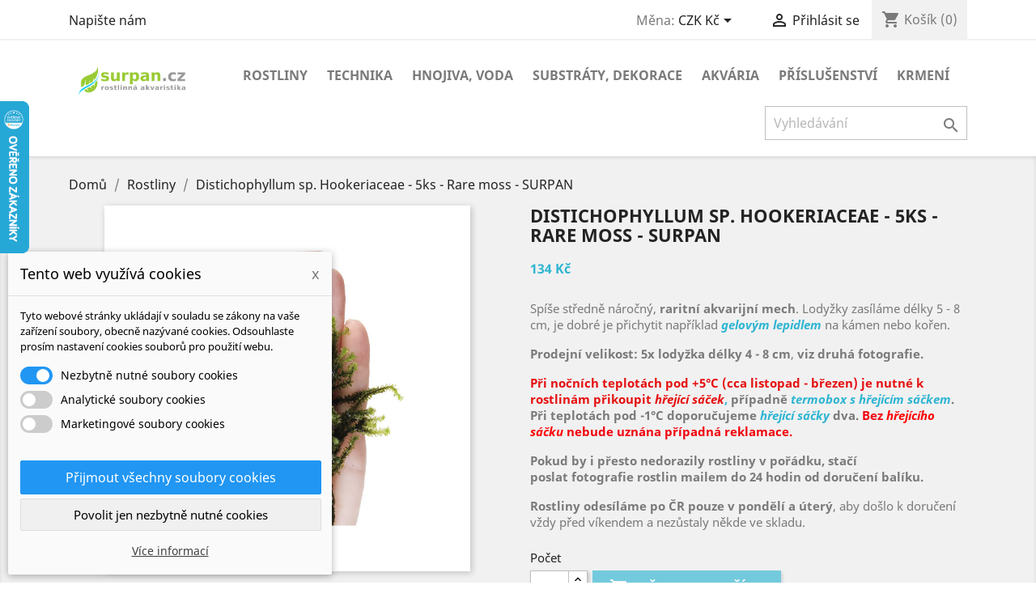

--- FILE ---
content_type: text/html; charset=utf-8
request_url: https://surpanshop.cz/rostliny/1909-distichophyllum-sp-hookeriaceae-rare-moss-surpan.html
body_size: 19826
content:
<!doctype html>
<html lang="cs">

  <head>
    
      
  <meta charset="utf-8">


  <meta http-equiv="x-ua-compatible" content="ie=edge">



  <link rel="canonical" href="https://surpanshop.cz/rostliny/1909-distichophyllum-sp-hookeriaceae-rare-moss-surpan.html">

  <title>Distichophyllum sp. Hookeriaceae - Rare moss | SURPAN</title>
  <meta name="description" content="Nabídka submerzně pěstovaných akvarijních rostlin - vzácný mech do akvária Distichophyllum sp. Hookeriaceae - Rare moss.">
  <meta name="keywords" content="">
      
                  <link rel="alternate" href="https://surpanshop.cz/rostliny/1909-distichophyllum-sp-hookeriaceae-rare-moss-surpan.html" hreflang="cs-cz">
        



  <meta name="viewport" content="width=device-width, initial-scale=1">



  <link rel="icon" type="image/vnd.microsoft.icon" href="/img/favicon.ico?1667604515">
  <link rel="shortcut icon" type="image/x-icon" href="/img/favicon.ico?1667604515">



    <link rel="stylesheet" href="https://surpanshop.cz/themes/classic/assets/cache/theme-3cdb3d140.css" type="text/css" media="all">




  

  <script type="text/javascript">
        var dm_cookie_html_banner = "<style>\n\n    input:checked + .dm_slider {\n      background-color: #2196F3;\n    }\n\n    input:focus + .dm_slider {\n      box-shadow: 0 0 1px #2196F3;\n    }\n\n    .cookie-popup-accept-cookies, .cookie-popup-accept-cookies-save-group {\n        background-color: #2196F3;\n        border:1px solid #2196F3;\n    }\n\n    .cookie-popup-accept-cookies:hover {\n        background-color: #225c9f;\n    }\n\n    .cookie-popup-accept-cookies-save-group:hover {\n        background-color: #225c9f;\n    }\n\n<\/style>\n\n<div id=\"cookie-popup-container\">\n\n    <div class=\"cookie-popup\" style=\"display: none;\">\n\n        <div class=\"cookie-popup-inner\">\n            <div class=\"cookie-popup-left\">\n                <div class=\"cookie-popup-headline\">Tento web vyu\u017e\u00edv\u00e1 cookies<span><a href=\"#\" class=\"cookie-popup-decline-cookies-cancel-screen\">x<\/a><\/span><\/div>\n                <div class=\"cookie-popup-sub-headline\">Tyto webov\u00e9 str\u00e1nky ukl\u00e1daj\u00ed v souladu se z\u00e1kony na va\u0161e za\u0159\u00edzen\u00ed soubory, obecn\u011b naz\u00fdvan\u00e9 cookies. Odsouhlaste pros\u00edm nastaven\u00ed cookies soubor\u016f pro pou\u017eit\u00ed webu.<\/div>\n            <\/div>\n        <\/div>\n\n        <div class=\"cookie-popup-lower\">\n            <ul class=\"dm_cookies_variant\">\n\n                <li class=\"dm_cookies_variant_item\">\n                    <span>\n                        <label class=\"switch\">\n                            <input type=\"checkbox\" name=\"dm_cookie_group_default\" id=\"dm_cookie_group_default\" class=\"noUniform\" checked=\"checked\" disabled \/>\n                            <span class=\"dm_slider round\"><\/span>\n                        <\/label>\n                        <span class=\"dm_title_group\">Nezbytn\u011b nutn\u00e9 soubory cookies<\/span>\n                    <\/span>\n                    <p class=\"dm_cookies_more_info\">\n                        Tyto soubory cookie jsou nezbytn\u00e9 pro provoz na\u0161ich slu\u017eeb a nelze je vypnout. Obvykle se nastavuj\u00ed pouze v reakci na va\u0161e akce, jako je nap\u0159\u00edklad vytvo\u0159en\u00ed \u00fa\u010dtu nebo ulo\u017een\u00ed seznamu p\u0159\u00e1n\u00ed na pozd\u011bji.\n                    <\/p>\n                <\/li>\n                \n                <li class=\"dm_cookies_variant_item\">\n                    <span>\n                        <label class=\"switch\">\n                            <input type=\"checkbox\" name=\"dm_cookie_group_1\" id=\"dm_cookie_group_1\" class=\"noUniform\"  \/>\n                            <span class=\"dm_slider round\"><\/span>\n                        <\/label>\n                        <span class=\"dm_title_group\">Analytick\u00e9 soubory cookies<\/span>\n                    <\/span>\n                    <p class=\"dm_cookies_more_info\">Tyto soubory cookie n\u00e1m umo\u017e\u0148uj\u00ed po\u010d\u00edtat n\u00e1v\u0161t\u011bvy a provoz, abychom m\u011bli p\u0159ehled o tom, kter\u00e9 str\u00e1nky jsou nejobl\u00edben\u011bj\u0161\u00ed a jak se na na\u0161em webu n\u00e1v\u0161t\u011bvn\u00edci pohybuj\u00ed. Ve\u0161ker\u00e9 informace, kter\u00e9 tyto soubory cookie shroma\u017e\u010fuj\u00ed, jsou agregovan\u00e9, a tedy anonymn\u00ed.<\/p>\n                <\/li>\n\n                <li class=\"dm_cookies_variant_item\">\n                    <span>\n                        <label class=\"switch\">\n                            <input type=\"checkbox\" name=\"dm_cookie_group_2\" id=\"dm_cookie_group_2\" class=\"noUniform\"  \/>\n                            <span class=\"dm_slider round\"><\/span>\n                        <\/label>\n                        <span class=\"dm_title_group\">Marketingov\u00e9 soubory cookies<\/span>\n                    <\/span>\n                    <p class=\"dm_cookies_more_info\">Kdy\u017e p\u0159ijmete marketingov\u00e9 soubory cookie, d\u00e1v\u00e1te n\u00e1m souhlas um\u00edstit do va\u0161eho za\u0159\u00edzen\u00ed soubory cookie, kter\u00e9 v\u00e1m poskytnou relevantn\u00ed obsah odpov\u00eddaj\u00edc\u00ed va\u0161im z\u00e1jm\u016fm. Tyto soubory cookie mohou b\u00fdt nastaveny n\u00e1mi nebo na\u0161imi reklamn\u00edmi partnery prost\u0159ednictv\u00edm na\u0161ich str\u00e1nek. Jejich \u00fa\u010delem je vytvo\u0159it profil va\u0161ich z\u00e1jm\u016f a zobrazovat v\u00e1m relevantn\u00ed obsah na na\u0161ich webov\u00fdch str\u00e1nk\u00e1ch i na webov\u00fdch str\u00e1nk\u00e1ch t\u0159et\u00edch stran.<\/p>\n                <\/li>\n\n            <\/ul>\n        <\/div>\n\n        <div class=\"cookie-popup-cms-link\">\n                            <a href=\"https:\/\/surpanshop.cz\/content\/10-prohlaseni-o-pouziti-cookies\" class=\"cookie-a\">P\u0159ej\u00edt na str\u00e1nku Prohl\u00e1\u0161en\u00ed o cookies<\/a>\n                    <\/div>\n\n        <div class=\"cookie-popup-right\">\n            <a href=\"#\" class=\"cookie-popup-accept-cookies\">P\u0159ijmout v\u0161echny soubory cookies<\/a>\n            <a href=\"#\" class=\"cookie-popup-accept-cookies-save-group\" style=\"display:none\">Ulo\u017eit nastaven\u00ed cookies soubor\u016f<\/a>\n            <a href=\"#\" class=\"cookie-popup-decline-cookies\">Povolit jen nezbytn\u011b nutn\u00e9 cookies<\/a>\n            <a href=\"#\" class=\"cookie-popup-learn-more\">V\u00edce informac\u00ed<\/a>\n        <\/div>\n\n    <\/div>\n<\/div>\n\n";
        var dm_cookies_base_url = "https:\/\/surpanshop.cz\/";
        var dm_cookies_days_expires = 183;
        var dm_cookies_id_guest = 7870042;
        var dm_cookies_position = "bottomleft";
        var prestashop = {"cart":{"products":[],"totals":{"total":{"type":"total","label":"Celkem","amount":0,"value":"0\u00a0K\u010d"},"total_including_tax":{"type":"total","label":"Celkem (s DPH)","amount":0,"value":"0\u00a0K\u010d"},"total_excluding_tax":{"type":"total","label":"Celkem","amount":0,"value":"0\u00a0K\u010d"}},"subtotals":{"products":{"type":"products","label":"Mezisou\u010det","amount":0,"value":"0\u00a0K\u010d"},"discounts":null,"shipping":{"type":"shipping","label":"Doru\u010den\u00ed","amount":0,"value":"Zdarma"},"tax":{"type":"tax","label":"v\u010d. DPH","amount":0,"value":"0\u00a0K\u010d"}},"products_count":0,"summary_string":"0 polo\u017eek","vouchers":{"allowed":1,"added":[]},"discounts":[{"id_cart_rule":"222","id_customer":"0","date_from":"2023-03-15 12:00:00","date_to":"2050-10-01 00:00:00","description":"","quantity":"99896","quantity_per_user":"100000","priority":"1","partial_use":"0","code":"","minimum_amount":"0.00","minimum_amount_tax":"0","minimum_amount_currency":"2","minimum_amount_shipping":"0","country_restriction":"0","carrier_restriction":"0","group_restriction":"0","cart_rule_restriction":"0","product_restriction":"1","shop_restriction":"0","free_shipping":"1","reduction_percent":"0.00","reduction_amount":"0.00","reduction_tax":"0","reduction_currency":"2","reduction_product":"0","reduction_exclude_special":"0","gift_product":"0","gift_product_attribute":"0","highlight":"1","active":"1","date_add":"2023-03-15 12:33:39","date_upd":"2026-01-20 16:18:03","id_lang":"2","name":"Doprava zdarma - Akce AquaGrower","quantity_for_user":100000}],"minimalPurchase":80,"minimalPurchaseRequired":"K potvrzen\u00ed objedn\u00e1vky je vy\u017eadov\u00e1na minim\u00e1ln\u00ed hodnota n\u00e1kupu 80\u00a0K\u010d. Sou\u010dasn\u00e1 hodnota n\u00e1kupu je 0\u00a0K\u010d."},"currency":{"name":"\u010desk\u00e1 koruna","iso_code":"CZK","iso_code_num":"203","sign":"K\u010d"},"customer":{"lastname":null,"firstname":null,"email":null,"birthday":null,"newsletter":null,"newsletter_date_add":null,"optin":null,"website":null,"company":null,"siret":null,"ape":null,"is_logged":false,"gender":{"type":null,"name":null},"addresses":[]},"language":{"name":"\u010ce\u0161tina (Czech)","iso_code":"cs","locale":"cs-CZ","language_code":"cs-cz","is_rtl":"0","date_format_lite":"Y-m-d","date_format_full":"Y-m-d H:i:s","id":2},"page":{"title":"","canonical":null,"meta":{"title":"Distichophyllum sp. Hookeriaceae - Rare moss | SURPAN","description":"Nab\u00eddka submerzn\u011b p\u011bstovan\u00fdch akvarijn\u00edch rostlin - vz\u00e1cn\u00fd mech do akv\u00e1ria Distichophyllum sp. Hookeriaceae - Rare moss.","keywords":"","robots":"index"},"page_name":"product","body_classes":{"lang-cs":true,"lang-rtl":false,"country-US":true,"currency-CZK":true,"layout-full-width":true,"page-product":true,"tax-display-disabled":true,"product-id-1909":true,"product-Distichophyllum sp. Hookeriaceae - 5ks - Rare moss - SURPAN":true,"product-id-category-21":true,"product-id-manufacturer-3":true,"product-id-supplier-0":true},"admin_notifications":[]},"shop":{"name":"SURPANshop.cz","logo":"\/img\/surpan-shop-logo-1667604515.jpg","stores_icon":"\/img\/logo_stores.png","favicon":"\/img\/favicon.ico"},"urls":{"base_url":"https:\/\/surpanshop.cz\/","current_url":"https:\/\/surpanshop.cz\/rostliny\/1909-distichophyllum-sp-hookeriaceae-rare-moss-surpan.html","shop_domain_url":"https:\/\/surpanshop.cz","img_ps_url":"https:\/\/surpanshop.cz\/img\/","img_cat_url":"https:\/\/surpanshop.cz\/img\/c\/","img_lang_url":"https:\/\/surpanshop.cz\/img\/l\/","img_prod_url":"https:\/\/surpanshop.cz\/img\/p\/","img_manu_url":"https:\/\/surpanshop.cz\/img\/m\/","img_sup_url":"https:\/\/surpanshop.cz\/img\/su\/","img_ship_url":"https:\/\/surpanshop.cz\/img\/s\/","img_store_url":"https:\/\/surpanshop.cz\/img\/st\/","img_col_url":"https:\/\/surpanshop.cz\/img\/co\/","img_url":"https:\/\/surpanshop.cz\/themes\/classic\/assets\/img\/","css_url":"https:\/\/surpanshop.cz\/themes\/classic\/assets\/css\/","js_url":"https:\/\/surpanshop.cz\/themes\/classic\/assets\/js\/","pic_url":"https:\/\/surpanshop.cz\/upload\/","pages":{"address":"https:\/\/surpanshop.cz\/adresa","addresses":"https:\/\/surpanshop.cz\/adresy","authentication":"https:\/\/surpanshop.cz\/p\u0159ihl\u00e1sit","cart":"https:\/\/surpanshop.cz\/kosik","category":"https:\/\/surpanshop.cz\/index.php?controller=category","cms":"https:\/\/surpanshop.cz\/index.php?controller=cms","contact":"https:\/\/surpanshop.cz\/napiste-nam","discount":"https:\/\/surpanshop.cz\/sleva","guest_tracking":"https:\/\/surpanshop.cz\/sledovani-objednavky-navstevnika","history":"https:\/\/surpanshop.cz\/historie-objednavek","identity":"https:\/\/surpanshop.cz\/Identita","index":"https:\/\/surpanshop.cz\/","my_account":"https:\/\/surpanshop.cz\/muj-ucet","order_confirmation":"https:\/\/surpanshop.cz\/potvrzeni-objednavky","order_detail":"https:\/\/surpanshop.cz\/index.php?controller=order-detail","order_follow":"https:\/\/surpanshop.cz\/Sledov\u00e1n\u00ed objedn\u00e1vky","order":"https:\/\/surpanshop.cz\/objedn\u00e1vku","order_return":"https:\/\/surpanshop.cz\/index.php?controller=order-return","order_slip":"https:\/\/surpanshop.cz\/dobropis","pagenotfound":"https:\/\/surpanshop.cz\/stranka-nenalezena","password":"https:\/\/surpanshop.cz\/obnova-hesla","pdf_invoice":"https:\/\/surpanshop.cz\/index.php?controller=pdf-invoice","pdf_order_return":"https:\/\/surpanshop.cz\/index.php?controller=pdf-order-return","pdf_order_slip":"https:\/\/surpanshop.cz\/index.php?controller=pdf-order-slip","prices_drop":"https:\/\/surpanshop.cz\/slevy","product":"https:\/\/surpanshop.cz\/index.php?controller=product","search":"https:\/\/surpanshop.cz\/vyhledavani","sitemap":"https:\/\/surpanshop.cz\/mapa str\u00e1nek","stores":"https:\/\/surpanshop.cz\/osobni-vyzvednuti","supplier":"https:\/\/surpanshop.cz\/dodavatele","register":"https:\/\/surpanshop.cz\/p\u0159ihl\u00e1sit?create_account=1","order_login":"https:\/\/surpanshop.cz\/objedn\u00e1vku?login=1"},"alternative_langs":{"cs-cz":"https:\/\/surpanshop.cz\/rostliny\/1909-distichophyllum-sp-hookeriaceae-rare-moss-surpan.html"},"theme_assets":"\/themes\/classic\/assets\/","actions":{"logout":"https:\/\/surpanshop.cz\/?mylogout="},"no_picture_image":{"bySize":{"small_default":{"url":"https:\/\/surpanshop.cz\/img\/p\/cs-default-small_default.jpg","width":98,"height":98},"cart_default":{"url":"https:\/\/surpanshop.cz\/img\/p\/cs-default-cart_default.jpg","width":125,"height":125},"home_default":{"url":"https:\/\/surpanshop.cz\/img\/p\/cs-default-home_default.jpg","width":250,"height":250},"medium_default":{"url":"https:\/\/surpanshop.cz\/img\/p\/cs-default-medium_default.jpg","width":452,"height":452},"large_default":{"url":"https:\/\/surpanshop.cz\/img\/p\/cs-default-large_default.jpg","width":800,"height":800}},"small":{"url":"https:\/\/surpanshop.cz\/img\/p\/cs-default-small_default.jpg","width":98,"height":98},"medium":{"url":"https:\/\/surpanshop.cz\/img\/p\/cs-default-home_default.jpg","width":250,"height":250},"large":{"url":"https:\/\/surpanshop.cz\/img\/p\/cs-default-large_default.jpg","width":800,"height":800},"legend":""}},"configuration":{"display_taxes_label":false,"is_catalog":false,"show_prices":true,"opt_in":{"partner":false},"quantity_discount":{"type":"discount","label":"Sleva"},"voucher_enabled":1,"return_enabled":1},"field_required":[],"breadcrumb":{"links":[{"title":"Dom\u016f","url":"https:\/\/surpanshop.cz\/"},{"title":"Rostliny","url":"https:\/\/surpanshop.cz\/21-rostliny"},{"title":"Distichophyllum sp. Hookeriaceae - 5ks - Rare moss - SURPAN","url":"https:\/\/surpanshop.cz\/rostliny\/1909-distichophyllum-sp-hookeriaceae-rare-moss-surpan.html"}],"count":3},"link":{"protocol_link":"https:\/\/","protocol_content":"https:\/\/"},"time":1769266265,"static_token":"332adc4088f207fdd87968ff251a13b2","token":"f0df95808f3308afafe58c1d93622b89"};
        var psr_icon_color = "#F19D76";
      </script>



  <!-- Global site tag (gtag.js) - Google AdWords: AW-11159120688 -->
<script async src="https://www.googletagmanager.com/gtag/js?id=AW-11159120688"></script>
<script data-keepinline="true">
  window.dataLayer = window.dataLayer || [];
  function gtag(){dataLayer.push(arguments);}
  gtag('js', new Date());

  gtag('config', 'AW-11159120688');
</script><!-- Event snippet for each page -->
<script data-keepinline="true">
  gtag('event', 'page_view', {'send_to': 'AW-11159120688',
   'ecomm_prodid': 1909,
   'ecomm_pagetype': 'product'
   , 'ecomm_totalvalue': 134
   ,'ecomm_currency': 'CZK'
   , 'ecomm_category': 'Rostliny'
   , 'isSaleItem': false
   , 'isNewItem': false
   });
</script>




    
  <meta property="og:type" content="product">
  <meta property="og:url" content="https://surpanshop.cz/rostliny/1909-distichophyllum-sp-hookeriaceae-rare-moss-surpan.html">
  <meta property="og:title" content="Distichophyllum sp. Hookeriaceae - Rare moss | SURPAN">
  <meta property="og:site_name" content="SURPANshop.cz">
  <meta property="og:description" content="Nabídka submerzně pěstovaných akvarijních rostlin - vzácný mech do akvária Distichophyllum sp. Hookeriaceae - Rare moss.">
  <meta property="og:image" content="https://surpanshop.cz/7412-large_default/distichophyllum-sp-hookeriaceae-rare-moss-surpan.jpg">
  <meta property="product:pretax_price:amount" content="119.642857">
  <meta property="product:pretax_price:currency" content="CZK">
  <meta property="product:price:amount" content="134">
  <meta property="product:price:currency" content="CZK">
    <meta property="product:weight:value" content="0.150000">
  <meta property="product:weight:units" content="kg">
  
  </head>

  <body id="product" class="lang-cs country-us currency-czk layout-full-width page-product tax-display-disabled product-id-1909 product-distichophyllum-sp-hookeriaceae-5ks-rare-moss-surpan product-id-category-21 product-id-manufacturer-3 product-id-supplier-0">

    
      
    

    <main>
      
              

      <header id="header">
        
          
  <div class="header-banner">
    
  </div>



  <nav class="header-nav">
    <div class="container">
      <div class="row">
        <div class="hidden-sm-down">
          <div class="col-md-5 col-xs-12">
            <div id="_desktop_contact_link">
  <div id="contact-link">
          <a href="https://surpanshop.cz/napiste-nam">Napište nám</a>
      </div>
</div>

          </div>
          <div class="col-md-7 right-nav">
              <div id="_desktop_currency_selector">
  <div class="currency-selector dropdown js-dropdown">
    <span id="currency-selector-label">Měna:</span>
    <button data-target="#" data-toggle="dropdown" class="hidden-sm-down btn-unstyle" aria-haspopup="true" aria-expanded="false" aria-label="Rozevírací nabídka měny">
      <span class="expand-more _gray-darker">CZK Kč</span>
      <i class="material-icons expand-more">&#xE5C5;</i>
    </button>
    <ul class="dropdown-menu hidden-sm-down" aria-labelledby="currency-selector-label">
              <li  class="current" >
          <a title="česká koruna" rel="nofollow" href="https://surpanshop.cz/rostliny/1909-distichophyllum-sp-hookeriaceae-rare-moss-surpan.html?SubmitCurrency=1&amp;id_currency=2" class="dropdown-item">CZK Kč</a>
        </li>
              <li >
          <a title="euro" rel="nofollow" href="https://surpanshop.cz/rostliny/1909-distichophyllum-sp-hookeriaceae-rare-moss-surpan.html?SubmitCurrency=1&amp;id_currency=3" class="dropdown-item">EUR €</a>
        </li>
          </ul>
    <select class="link hidden-md-up" aria-labelledby="currency-selector-label">
              <option value="https://surpanshop.cz/rostliny/1909-distichophyllum-sp-hookeriaceae-rare-moss-surpan.html?SubmitCurrency=1&amp;id_currency=2" selected="selected">CZK Kč</option>
              <option value="https://surpanshop.cz/rostliny/1909-distichophyllum-sp-hookeriaceae-rare-moss-surpan.html?SubmitCurrency=1&amp;id_currency=3">EUR €</option>
          </select>
  </div>
</div>
<div id="_desktop_user_info">
  <div class="user-info">
          <a
        href="https://surpanshop.cz/muj-ucet"
        title="Přihlášení k vašemu zákaznickému účtu"
        rel="nofollow"
      >
        <i class="material-icons">&#xE7FF;</i>
        <span class="hidden-sm-down">Přihlásit se</span>
      </a>
      </div>
</div>
<div id="_desktop_cart">
  <div class="blockcart cart-preview inactive" data-refresh-url="//surpanshop.cz/module/ps_shoppingcart/ajax">
    <div class="header">
              <i class="material-icons shopping-cart">shopping_cart</i>
        <span class="hidden-sm-down">Košík</span>
        <span class="cart-products-count">(0)</span>
          </div>
  </div>
</div>

          </div>
        </div>
        <div class="hidden-md-up text-sm-center mobile">
          <div class="float-xs-left" id="menu-icon">
            <i class="material-icons d-inline">&#xE5D2;</i>
          </div>
          <div class="float-xs-right" id="_mobile_cart"></div>
          <div class="float-xs-right" id="_mobile_user_info"></div>
          <div class="top-logo" id="_mobile_logo"></div>
          <div class="clearfix"></div>
        </div>
      </div>
    </div>
  </nav>



  <div class="header-top">
    <div class="container">
       <div class="row">
        <div class="col-md-2 hidden-sm-down" id="_desktop_logo">
                            <a href="https://surpanshop.cz/">
                  <img class="logo img-responsive" src="/img/surpan-shop-logo-1667604515.jpg" alt="SURPANshop.cz">
                </a>
                    </div>
        <div class="col-md-10 col-sm-12 position-static">
          

<div class="menu js-top-menu position-static hidden-sm-down" id="_desktop_top_menu">
    
          <ul class="top-menu" id="top-menu" data-depth="0">
                    <li class="category" id="category-21">
                          <a
                class="dropdown-item"
                href="https://surpanshop.cz/21-rostliny" data-depth="0"
                              >
                                                                      <span class="float-xs-right hidden-md-up">
                    <span data-target="#top_sub_menu_83390" data-toggle="collapse" class="navbar-toggler collapse-icons">
                      <i class="material-icons add">&#xE313;</i>
                      <i class="material-icons remove">&#xE316;</i>
                    </span>
                  </span>
                                Rostliny
              </a>
                            <div  class="popover sub-menu js-sub-menu collapse" id="top_sub_menu_83390">
                
          <ul class="top-menu"  data-depth="1">
                    <li class="category" id="category-22">
                          <a
                class="dropdown-item dropdown-submenu"
                href="https://surpanshop.cz/22-nenarocne-rostliny" data-depth="1"
                              >
                                Nenáročné
              </a>
                          </li>
              </ul>
    
              </div>
                          </li>
                    <li class="category" id="category-29">
                          <a
                class="dropdown-item"
                href="https://surpanshop.cz/29-technika" data-depth="0"
                              >
                                                                      <span class="float-xs-right hidden-md-up">
                    <span data-target="#top_sub_menu_89019" data-toggle="collapse" class="navbar-toggler collapse-icons">
                      <i class="material-icons add">&#xE313;</i>
                      <i class="material-icons remove">&#xE316;</i>
                    </span>
                  </span>
                                Technika
              </a>
                            <div  class="popover sub-menu js-sub-menu collapse" id="top_sub_menu_89019">
                
          <ul class="top-menu"  data-depth="1">
                    <li class="category" id="category-30">
                          <a
                class="dropdown-item dropdown-submenu"
                href="https://surpanshop.cz/30-filtrace" data-depth="1"
                              >
                                                                      <span class="float-xs-right hidden-md-up">
                    <span data-target="#top_sub_menu_37620" data-toggle="collapse" class="navbar-toggler collapse-icons">
                      <i class="material-icons add">&#xE313;</i>
                      <i class="material-icons remove">&#xE316;</i>
                    </span>
                  </span>
                                Filtrace
              </a>
                            <div  class="collapse" id="top_sub_menu_37620">
                
          <ul class="top-menu"  data-depth="2">
                    <li class="category" id="category-64">
                          <a
                class="dropdown-item"
                href="https://surpanshop.cz/64-vnejsi-externi-filtry" data-depth="2"
                              >
                                Vnější (externí) filtry
              </a>
                          </li>
                    <li class="category" id="category-50">
                          <a
                class="dropdown-item"
                href="https://surpanshop.cz/50-vnitrni-filtry-a-cerpadla" data-depth="2"
                              >
                                Vnitřní filtry a čerpadla
              </a>
                          </li>
                    <li class="category" id="category-92">
                          <a
                class="dropdown-item"
                href="https://surpanshop.cz/92-zavesne-filtry" data-depth="2"
                              >
                                Závěsné filtry
              </a>
                          </li>
                    <li class="category" id="category-63">
                          <a
                class="dropdown-item"
                href="https://surpanshop.cz/63-vzduchovani" data-depth="2"
                              >
                                Vzduchování
              </a>
                          </li>
                    <li class="category" id="category-85">
                          <a
                class="dropdown-item"
                href="https://surpanshop.cz/85-lily-pipes" data-depth="2"
                              >
                                Lily Pipes
              </a>
                          </li>
                    <li class="category" id="category-54">
                          <a
                class="dropdown-item"
                href="https://surpanshop.cz/54-filtracni-naplne-a-biomolitany" data-depth="2"
                              >
                                Filtrační náplně a biomolitany
              </a>
                          </li>
                    <li class="category" id="category-51">
                          <a
                class="dropdown-item"
                href="https://surpanshop.cz/51-prislusenstvi-a-nahradni-dily" data-depth="2"
                              >
                                Příslušenství a náhradní díly
              </a>
                          </li>
              </ul>
    
              </div>
                          </li>
                    <li class="category" id="category-31">
                          <a
                class="dropdown-item dropdown-submenu"
                href="https://surpanshop.cz/31-ohrev-a-chlazeni" data-depth="1"
                              >
                                                                      <span class="float-xs-right hidden-md-up">
                    <span data-target="#top_sub_menu_18021" data-toggle="collapse" class="navbar-toggler collapse-icons">
                      <i class="material-icons add">&#xE313;</i>
                      <i class="material-icons remove">&#xE316;</i>
                    </span>
                  </span>
                                Ohřev a chlazení
              </a>
                            <div  class="collapse" id="top_sub_menu_18021">
                
          <ul class="top-menu"  data-depth="2">
                    <li class="category" id="category-79">
                          <a
                class="dropdown-item"
                href="https://surpanshop.cz/79-vnitrni-topitka" data-depth="2"
                              >
                                Vnitřní topítka
              </a>
                          </li>
                    <li class="category" id="category-78">
                          <a
                class="dropdown-item"
                href="https://surpanshop.cz/78-chlazeni-akvaria" data-depth="2"
                              >
                                Chlazení akvária
              </a>
                          </li>
                    <li class="category" id="category-55">
                          <a
                class="dropdown-item"
                href="https://surpanshop.cz/55-teplomery" data-depth="2"
                              >
                                Teploměry
              </a>
                          </li>
              </ul>
    
              </div>
                          </li>
                    <li class="category" id="category-47">
                          <a
                class="dropdown-item dropdown-submenu"
                href="https://surpanshop.cz/47-osvetleni" data-depth="1"
                              >
                                                                      <span class="float-xs-right hidden-md-up">
                    <span data-target="#top_sub_menu_55374" data-toggle="collapse" class="navbar-toggler collapse-icons">
                      <i class="material-icons add">&#xE313;</i>
                      <i class="material-icons remove">&#xE316;</i>
                    </span>
                  </span>
                                Osvětlení
              </a>
                            <div  class="collapse" id="top_sub_menu_55374">
                
          <ul class="top-menu"  data-depth="2">
                    <li class="category" id="category-82">
                          <a
                class="dropdown-item"
                href="https://surpanshop.cz/82-led-reflektory" data-depth="2"
                              >
                                LED reflektory
              </a>
                          </li>
                    <li class="category" id="category-83">
                          <a
                class="dropdown-item"
                href="https://surpanshop.cz/83-nahradni-drzaky" data-depth="2"
                              >
                                Náhradní držáky
              </a>
                          </li>
                    <li class="category" id="category-84">
                          <a
                class="dropdown-item"
                href="https://surpanshop.cz/84-casove-spinace" data-depth="2"
                              >
                                Časové spínače
              </a>
                          </li>
              </ul>
    
              </div>
                          </li>
                    <li class="category" id="category-61">
                          <a
                class="dropdown-item dropdown-submenu"
                href="https://surpanshop.cz/61-co2-technika" data-depth="1"
                              >
                                                                      <span class="float-xs-right hidden-md-up">
                    <span data-target="#top_sub_menu_99731" data-toggle="collapse" class="navbar-toggler collapse-icons">
                      <i class="material-icons add">&#xE313;</i>
                      <i class="material-icons remove">&#xE316;</i>
                    </span>
                  </span>
                                CO2 technika
              </a>
                            <div  class="collapse" id="top_sub_menu_99731">
                
          <ul class="top-menu"  data-depth="2">
                    <li class="category" id="category-86">
                          <a
                class="dropdown-item"
                href="https://surpanshop.cz/86-co2-sety" data-depth="2"
                              >
                                CO2 sety
              </a>
                          </li>
                    <li class="category" id="category-89">
                          <a
                class="dropdown-item"
                href="https://surpanshop.cz/89-co2-prislusenstvi" data-depth="2"
                              >
                                CO2 příslušenství
              </a>
                          </li>
                    <li class="category" id="category-88">
                          <a
                class="dropdown-item"
                href="https://surpanshop.cz/88-co2-difuzory-a-atomizery" data-depth="2"
                              >
                                CO2 difuzory a atomizéry
              </a>
                          </li>
                    <li class="category" id="category-90">
                          <a
                class="dropdown-item"
                href="https://surpanshop.cz/90-co2-ventily" data-depth="2"
                              >
                                CO2 ventily
              </a>
                          </li>
                    <li class="category" id="category-91">
                          <a
                class="dropdown-item"
                href="https://surpanshop.cz/91-co2-testy-a-dropcheckery" data-depth="2"
                              >
                                CO2 testy a dropcheckery
              </a>
                          </li>
              </ul>
    
              </div>
                          </li>
                    <li class="category" id="category-69">
                          <a
                class="dropdown-item dropdown-submenu"
                href="https://surpanshop.cz/69-automaticka-hnojitka-davkovace" data-depth="1"
                              >
                                                                      <span class="float-xs-right hidden-md-up">
                    <span data-target="#top_sub_menu_33981" data-toggle="collapse" class="navbar-toggler collapse-icons">
                      <i class="material-icons add">&#xE313;</i>
                      <i class="material-icons remove">&#xE316;</i>
                    </span>
                  </span>
                                Automatická hnojítka
              </a>
                            <div  class="collapse" id="top_sub_menu_33981">
                
          <ul class="top-menu"  data-depth="2">
                    <li class="category" id="category-95">
                          <a
                class="dropdown-item"
                href="https://surpanshop.cz/95-prislusenstvi-a-nahradni-dily" data-depth="2"
                              >
                                Příslušenství a náhradní díly
              </a>
                          </li>
              </ul>
    
              </div>
                          </li>
              </ul>
    
              </div>
                          </li>
                    <li class="category" id="category-34">
                          <a
                class="dropdown-item"
                href="https://surpanshop.cz/34-hnojiva-voda" data-depth="0"
                              >
                                                                      <span class="float-xs-right hidden-md-up">
                    <span data-target="#top_sub_menu_95062" data-toggle="collapse" class="navbar-toggler collapse-icons">
                      <i class="material-icons add">&#xE313;</i>
                      <i class="material-icons remove">&#xE316;</i>
                    </span>
                  </span>
                                Hnojiva, voda
              </a>
                            <div  class="popover sub-menu js-sub-menu collapse" id="top_sub_menu_95062">
                
          <ul class="top-menu"  data-depth="1">
                    <li class="category" id="category-36">
                          <a
                class="dropdown-item dropdown-submenu"
                href="https://surpanshop.cz/36-tekuta-hnojiva" data-depth="1"
                              >
                                                                      <span class="float-xs-right hidden-md-up">
                    <span data-target="#top_sub_menu_69042" data-toggle="collapse" class="navbar-toggler collapse-icons">
                      <i class="material-icons add">&#xE313;</i>
                      <i class="material-icons remove">&#xE316;</i>
                    </span>
                  </span>
                                Tekutá hnojiva
              </a>
                            <div  class="collapse" id="top_sub_menu_69042">
                
          <ul class="top-menu"  data-depth="2">
                    <li class="category" id="category-125">
                          <a
                class="dropdown-item"
                href="https://surpanshop.cz/125-aquagrower" data-depth="2"
                              >
                                AquaGrower
              </a>
                          </li>
                    <li class="category" id="category-127">
                          <a
                class="dropdown-item"
                href="https://surpanshop.cz/127-masterline" data-depth="2"
                              >
                                MasterLine
              </a>
                          </li>
                    <li class="category" id="category-126">
                          <a
                class="dropdown-item"
                href="https://surpanshop.cz/126-seachem" data-depth="2"
                              >
                                Seachem
              </a>
                          </li>
                    <li class="category" id="category-128">
                          <a
                class="dropdown-item"
                href="https://surpanshop.cz/128-allfa" data-depth="2"
                              >
                                Allfa
              </a>
                          </li>
                    <li class="category" id="category-129">
                          <a
                class="dropdown-item"
                href="https://surpanshop.cz/129-easy-life" data-depth="2"
                              >
                                Easy-Life
              </a>
                          </li>
                    <li class="category" id="category-175">
                          <a
                class="dropdown-item"
                href="https://surpanshop.cz/175-yokuchi" data-depth="2"
                              >
                                Yokuchi
              </a>
                          </li>
                    <li class="category" id="category-38">
                          <a
                class="dropdown-item"
                href="https://surpanshop.cz/38-tekuty-uhlik" data-depth="2"
                              >
                                Tekutý uhlík
              </a>
                          </li>
                    <li class="category" id="category-130">
                          <a
                class="dropdown-item"
                href="https://surpanshop.cz/130-komplexni-hnojiva" data-depth="2"
                              >
                                Komplexní hnojiva
              </a>
                          </li>
                    <li class="category" id="category-131">
                          <a
                class="dropdown-item"
                href="https://surpanshop.cz/131-doplneni-zeleza" data-depth="2"
                              >
                                Doplnění železa
              </a>
                          </li>
                    <li class="category" id="category-132">
                          <a
                class="dropdown-item"
                href="https://surpanshop.cz/132-doplneni-dusiku" data-depth="2"
                              >
                                Doplnění dusíku
              </a>
                          </li>
                    <li class="category" id="category-133">
                          <a
                class="dropdown-item"
                href="https://surpanshop.cz/133-doplneni-drasliku" data-depth="2"
                              >
                                Doplnění draslíku
              </a>
                          </li>
                    <li class="category" id="category-134">
                          <a
                class="dropdown-item"
                href="https://surpanshop.cz/134-doplneni-fosforu" data-depth="2"
                              >
                                Doplnění fosforu
              </a>
                          </li>
                    <li class="category" id="category-135">
                          <a
                class="dropdown-item"
                href="https://surpanshop.cz/135-doplneni-horciku" data-depth="2"
                              >
                                Doplnění hořčíku
              </a>
                          </li>
              </ul>
    
              </div>
                          </li>
                    <li class="category" id="category-37">
                          <a
                class="dropdown-item dropdown-submenu"
                href="https://surpanshop.cz/37-ziviny-do-substratu" data-depth="1"
                              >
                                                                      <span class="float-xs-right hidden-md-up">
                    <span data-target="#top_sub_menu_22528" data-toggle="collapse" class="navbar-toggler collapse-icons">
                      <i class="material-icons add">&#xE313;</i>
                      <i class="material-icons remove">&#xE316;</i>
                    </span>
                  </span>
                                Živiny do substrátu
              </a>
                            <div  class="collapse" id="top_sub_menu_22528">
                
          <ul class="top-menu"  data-depth="2">
                    <li class="category" id="category-137">
                          <a
                class="dropdown-item"
                href="https://surpanshop.cz/137-pred-polozenim-substratu" data-depth="2"
                              >
                                Před položením substrátu
              </a>
                          </li>
                    <li class="category" id="category-138">
                          <a
                class="dropdown-item"
                href="https://surpanshop.cz/138-k-doplneni-zivin" data-depth="2"
                              >
                                K doplnění živin
              </a>
                          </li>
              </ul>
    
              </div>
                          </li>
                    <li class="category" id="category-45">
                          <a
                class="dropdown-item dropdown-submenu"
                href="https://surpanshop.cz/45-pripravky" data-depth="1"
                              >
                                                                      <span class="float-xs-right hidden-md-up">
                    <span data-target="#top_sub_menu_61622" data-toggle="collapse" class="navbar-toggler collapse-icons">
                      <i class="material-icons add">&#xE313;</i>
                      <i class="material-icons remove">&#xE316;</i>
                    </span>
                  </span>
                                Přípravky
              </a>
                            <div  class="collapse" id="top_sub_menu_61622">
                
          <ul class="top-menu"  data-depth="2">
                    <li class="category" id="category-166">
                          <a
                class="dropdown-item"
                href="https://surpanshop.cz/166-uprava-tvrdosti-vody" data-depth="2"
                              >
                                Úprava tvrdosti vody
              </a>
                          </li>
                    <li class="category" id="category-167">
                          <a
                class="dropdown-item"
                href="https://surpanshop.cz/167-odstraneni-dusikatych-latek" data-depth="2"
                              >
                                Odstranění dusíkatých látek
              </a>
                          </li>
                    <li class="category" id="category-168">
                          <a
                class="dropdown-item"
                href="https://surpanshop.cz/168-odstraneni-fosforecnanu-a-kremicitanu" data-depth="2"
                              >
                                Odstranění fosforečnanů a křemičitanů
              </a>
                          </li>
                    <li class="category" id="category-169">
                          <a
                class="dropdown-item"
                href="https://surpanshop.cz/169-odstraneni-zakalu-a-zbarveni-vody" data-depth="2"
                              >
                                Odstranění zákalů a zbarvení vody
              </a>
                          </li>
                    <li class="category" id="category-170">
                          <a
                class="dropdown-item"
                href="https://surpanshop.cz/170-nasady-bakterii" data-depth="2"
                              >
                                Násady bakterií
              </a>
                          </li>
                    <li class="category" id="category-171">
                          <a
                class="dropdown-item"
                href="https://surpanshop.cz/171-uprava-vody-z-kohoutku" data-depth="2"
                              >
                                Úprava vody z kohoutku
              </a>
                          </li>
                    <li class="category" id="category-185">
                          <a
                class="dropdown-item"
                href="https://surpanshop.cz/185-proti-rasam" data-depth="2"
                              >
                                Proti řasám
              </a>
                          </li>
              </ul>
    
              </div>
                          </li>
                    <li class="category" id="category-59">
                          <a
                class="dropdown-item dropdown-submenu"
                href="https://surpanshop.cz/59-testy-vody" data-depth="1"
                              >
                                                                      <span class="float-xs-right hidden-md-up">
                    <span data-target="#top_sub_menu_23971" data-toggle="collapse" class="navbar-toggler collapse-icons">
                      <i class="material-icons add">&#xE313;</i>
                      <i class="material-icons remove">&#xE316;</i>
                    </span>
                  </span>
                                Testy vody
              </a>
                            <div  class="collapse" id="top_sub_menu_23971">
                
          <ul class="top-menu"  data-depth="2">
                    <li class="category" id="category-155">
                          <a
                class="dropdown-item"
                href="https://surpanshop.cz/155-testy-co2-a-dropcheckery" data-depth="2"
                              >
                                Testy CO2 a dropcheckery
              </a>
                          </li>
                    <li class="category" id="category-152">
                          <a
                class="dropdown-item"
                href="https://surpanshop.cz/152-testy-ph" data-depth="2"
                              >
                                Testy pH
              </a>
                          </li>
                    <li class="category" id="category-156">
                          <a
                class="dropdown-item"
                href="https://surpanshop.cz/156-testy-ostatni" data-depth="2"
                              >
                                Testy ostatní
              </a>
                          </li>
                    <li class="category" id="category-160">
                          <a
                class="dropdown-item"
                href="https://surpanshop.cz/160-nahradni-naplne" data-depth="2"
                              >
                                Náhradní náplně
              </a>
                          </li>
              </ul>
    
              </div>
                          </li>
              </ul>
    
              </div>
                          </li>
                    <li class="category" id="category-39">
                          <a
                class="dropdown-item"
                href="https://surpanshop.cz/39-substraty-dekorace" data-depth="0"
                              >
                                                                      <span class="float-xs-right hidden-md-up">
                    <span data-target="#top_sub_menu_50484" data-toggle="collapse" class="navbar-toggler collapse-icons">
                      <i class="material-icons add">&#xE313;</i>
                      <i class="material-icons remove">&#xE316;</i>
                    </span>
                  </span>
                                Substráty, dekorace
              </a>
                            <div  class="popover sub-menu js-sub-menu collapse" id="top_sub_menu_50484">
                
          <ul class="top-menu"  data-depth="1">
                    <li class="category" id="category-42">
                          <a
                class="dropdown-item dropdown-submenu"
                href="https://surpanshop.cz/42-substraty" data-depth="1"
                              >
                                                                      <span class="float-xs-right hidden-md-up">
                    <span data-target="#top_sub_menu_61884" data-toggle="collapse" class="navbar-toggler collapse-icons">
                      <i class="material-icons add">&#xE313;</i>
                      <i class="material-icons remove">&#xE316;</i>
                    </span>
                  </span>
                                Substráty
              </a>
                            <div  class="collapse" id="top_sub_menu_61884">
                
          <ul class="top-menu"  data-depth="2">
                    <li class="category" id="category-115">
                          <a
                class="dropdown-item"
                href="https://surpanshop.cz/115-vyzivne-substraty" data-depth="2"
                              >
                                Výživné substráty
              </a>
                          </li>
                    <li class="category" id="category-116">
                          <a
                class="dropdown-item"
                href="https://surpanshop.cz/116-zasobni-a-podlozni-substraty" data-depth="2"
                              >
                                Zásobní a podložní substráty
              </a>
                          </li>
                    <li class="category" id="category-117">
                          <a
                class="dropdown-item"
                href="https://surpanshop.cz/117-palene-jily" data-depth="2"
                              >
                                Pálené jíly
              </a>
                          </li>
                    <li class="category" id="category-118">
                          <a
                class="dropdown-item"
                href="https://surpanshop.cz/118-substraty-pro-krevety" data-depth="2"
                              >
                                Substráty pro krevety
              </a>
                          </li>
              </ul>
    
              </div>
                          </li>
                    <li class="category" id="category-43">
                          <a
                class="dropdown-item dropdown-submenu"
                href="https://surpanshop.cz/43-sterky-a-pisky" data-depth="1"
                              >
                                                                      <span class="float-xs-right hidden-md-up">
                    <span data-target="#top_sub_menu_83569" data-toggle="collapse" class="navbar-toggler collapse-icons">
                      <i class="material-icons add">&#xE313;</i>
                      <i class="material-icons remove">&#xE316;</i>
                    </span>
                  </span>
                                Štěrky a písky
              </a>
                            <div  class="collapse" id="top_sub_menu_83569">
                
          <ul class="top-menu"  data-depth="2">
                    <li class="category" id="category-112">
                          <a
                class="dropdown-item"
                href="https://surpanshop.cz/112-dekoracni-pisky" data-depth="2"
                              >
                                Dekorační písky
              </a>
                          </li>
                    <li class="category" id="category-114">
                          <a
                class="dropdown-item"
                href="https://surpanshop.cz/114-volcano" data-depth="2"
                              >
                                Volcano
              </a>
                          </li>
              </ul>
    
              </div>
                          </li>
                    <li class="category" id="category-44">
                          <a
                class="dropdown-item dropdown-submenu"
                href="https://surpanshop.cz/44-koreny" data-depth="1"
                              >
                                                                      <span class="float-xs-right hidden-md-up">
                    <span data-target="#top_sub_menu_19057" data-toggle="collapse" class="navbar-toggler collapse-icons">
                      <i class="material-icons add">&#xE313;</i>
                      <i class="material-icons remove">&#xE316;</i>
                    </span>
                  </span>
                                Kořeny
              </a>
                            <div  class="collapse" id="top_sub_menu_19057">
                
          <ul class="top-menu"  data-depth="2">
                    <li class="category" id="category-106">
                          <a
                class="dropdown-item"
                href="https://surpanshop.cz/106-finger-wood" data-depth="2"
                              >
                                Finger Wood
              </a>
                          </li>
                    <li class="category" id="category-107">
                          <a
                class="dropdown-item"
                href="https://surpanshop.cz/107-mangrove" data-depth="2"
                              >
                                Mangrove
              </a>
                          </li>
                    <li class="category" id="category-179">
                          <a
                class="dropdown-item"
                href="https://surpanshop.cz/179-wine-wood" data-depth="2"
                              >
                                Wine Wood
              </a>
                          </li>
              </ul>
    
              </div>
                          </li>
                    <li class="category" id="category-65">
                          <a
                class="dropdown-item dropdown-submenu"
                href="https://surpanshop.cz/65-kameny" data-depth="1"
                              >
                                                                      <span class="float-xs-right hidden-md-up">
                    <span data-target="#top_sub_menu_55258" data-toggle="collapse" class="navbar-toggler collapse-icons">
                      <i class="material-icons add">&#xE313;</i>
                      <i class="material-icons remove">&#xE316;</i>
                    </span>
                  </span>
                                Kameny
              </a>
                            <div  class="collapse" id="top_sub_menu_55258">
                
          <ul class="top-menu"  data-depth="2">
                    <li class="category" id="category-96">
                          <a
                class="dropdown-item"
                href="https://surpanshop.cz/96-black-lava-stone" data-depth="2"
                              >
                                Black Lava Stone
              </a>
                          </li>
                    <li class="category" id="category-98">
                          <a
                class="dropdown-item"
                href="https://surpanshop.cz/98-dark-dragon-stone" data-depth="2"
                              >
                                Dark Dragon Stone
              </a>
                          </li>
                    <li class="category" id="category-100">
                          <a
                class="dropdown-item"
                href="https://surpanshop.cz/100-seiryu-stone" data-depth="2"
                              >
                                Seiryu Stone
              </a>
                          </li>
                    <li class="category" id="category-101">
                          <a
                class="dropdown-item"
                href="https://surpanshop.cz/101-valoune-stone" data-depth="2"
                              >
                                Valoune Stone
              </a>
                          </li>
              </ul>
    
              </div>
                          </li>
                    <li class="category" id="category-62">
                          <a
                class="dropdown-item dropdown-submenu"
                href="https://surpanshop.cz/62-prirodni-produkty" data-depth="1"
                              >
                                Přírodní produkty
              </a>
                          </li>
              </ul>
    
              </div>
                          </li>
                    <li class="category" id="category-173">
                          <a
                class="dropdown-item"
                href="https://surpanshop.cz/173-akvaria" data-depth="0"
                              >
                                                                      <span class="float-xs-right hidden-md-up">
                    <span data-target="#top_sub_menu_41120" data-toggle="collapse" class="navbar-toggler collapse-icons">
                      <i class="material-icons add">&#xE313;</i>
                      <i class="material-icons remove">&#xE316;</i>
                    </span>
                  </span>
                                Akvária
              </a>
                            <div  class="popover sub-menu js-sub-menu collapse" id="top_sub_menu_41120">
                
          <ul class="top-menu"  data-depth="1">
                    <li class="category" id="category-181">
                          <a
                class="dropdown-item dropdown-submenu"
                href="https://surpanshop.cz/181-akvaria-a-sety" data-depth="1"
                              >
                                Akvária a sety
              </a>
                          </li>
              </ul>
    
              </div>
                          </li>
                    <li class="category" id="category-41">
                          <a
                class="dropdown-item"
                href="https://surpanshop.cz/41-prislusenstvi" data-depth="0"
                              >
                                                                      <span class="float-xs-right hidden-md-up">
                    <span data-target="#top_sub_menu_59190" data-toggle="collapse" class="navbar-toggler collapse-icons">
                      <i class="material-icons add">&#xE313;</i>
                      <i class="material-icons remove">&#xE316;</i>
                    </span>
                  </span>
                                Příslušenství
              </a>
                            <div  class="popover sub-menu js-sub-menu collapse" id="top_sub_menu_59190">
                
          <ul class="top-menu"  data-depth="1">
                    <li class="category" id="category-46">
                          <a
                class="dropdown-item dropdown-submenu"
                href="https://surpanshop.cz/46-udrzba-akvaria" data-depth="1"
                              >
                                                                      <span class="float-xs-right hidden-md-up">
                    <span data-target="#top_sub_menu_57394" data-toggle="collapse" class="navbar-toggler collapse-icons">
                      <i class="material-icons add">&#xE313;</i>
                      <i class="material-icons remove">&#xE316;</i>
                    </span>
                  </span>
                                Údržba akvária
              </a>
                            <div  class="collapse" id="top_sub_menu_57394">
                
          <ul class="top-menu"  data-depth="2">
                    <li class="category" id="category-71">
                          <a
                class="dropdown-item"
                href="https://surpanshop.cz/71-vymena-vody" data-depth="2"
                              >
                                Výměna vody
              </a>
                          </li>
                    <li class="category" id="category-72">
                          <a
                class="dropdown-item"
                href="https://surpanshop.cz/72-nuzky-a-pinzety" data-depth="2"
                              >
                                Nůžky a pinzety
              </a>
                          </li>
                    <li class="category" id="category-73">
                          <a
                class="dropdown-item"
                href="https://surpanshop.cz/73-cisteni-skel" data-depth="2"
                              >
                                Čištění skel
              </a>
                          </li>
              </ul>
    
              </div>
                          </li>
                    <li class="category" id="category-48">
                          <a
                class="dropdown-item dropdown-submenu"
                href="https://surpanshop.cz/48-sitky" data-depth="1"
                              >
                                Síťky
              </a>
                          </li>
                    <li class="category" id="category-56">
                          <a
                class="dropdown-item dropdown-submenu"
                href="https://surpanshop.cz/56-prodluzky-a-rozbocky" data-depth="1"
                              >
                                                                      <span class="float-xs-right hidden-md-up">
                    <span data-target="#top_sub_menu_40651" data-toggle="collapse" class="navbar-toggler collapse-icons">
                      <i class="material-icons add">&#xE313;</i>
                      <i class="material-icons remove">&#xE316;</i>
                    </span>
                  </span>
                                Prodlužky a rozbočky
              </a>
                            <div  class="collapse" id="top_sub_menu_40651">
                
          <ul class="top-menu"  data-depth="2">
                    <li class="category" id="category-109">
                          <a
                class="dropdown-item"
                href="https://surpanshop.cz/109-prodluzky" data-depth="2"
                              >
                                Prodlužky
              </a>
                          </li>
                    <li class="category" id="category-110">
                          <a
                class="dropdown-item"
                href="https://surpanshop.cz/110-rozbocky" data-depth="2"
                              >
                                Rozbočky
              </a>
                          </li>
                    <li class="category" id="category-111">
                          <a
                class="dropdown-item"
                href="https://surpanshop.cz/111-prepetove-ochrany" data-depth="2"
                              >
                                Přepěťové ochrany
              </a>
                          </li>
              </ul>
    
              </div>
                          </li>
                    <li class="category" id="category-57">
                          <a
                class="dropdown-item dropdown-submenu"
                href="https://surpanshop.cz/57-casove-spinace" data-depth="1"
                              >
                                Časové spínače
              </a>
                          </li>
                    <li class="category" id="category-178">
                          <a
                class="dropdown-item dropdown-submenu"
                href="https://surpanshop.cz/178-sporice-vody" data-depth="1"
                              >
                                Spořiče vody
              </a>
                          </li>
                    <li class="category" id="category-58">
                          <a
                class="dropdown-item dropdown-submenu"
                href="https://surpanshop.cz/58-ostatni" data-depth="1"
                              >
                                                                      <span class="float-xs-right hidden-md-up">
                    <span data-target="#top_sub_menu_26155" data-toggle="collapse" class="navbar-toggler collapse-icons">
                      <i class="material-icons add">&#xE313;</i>
                      <i class="material-icons remove">&#xE316;</i>
                    </span>
                  </span>
                                Ostatní
              </a>
                            <div  class="collapse" id="top_sub_menu_26155">
                
          <ul class="top-menu"  data-depth="2">
                    <li class="category" id="category-74">
                          <a
                class="dropdown-item"
                href="https://surpanshop.cz/74-upevneni-rostlin" data-depth="2"
                              >
                                Upevnění rostlin
              </a>
                          </li>
                    <li class="category" id="category-75">
                          <a
                class="dropdown-item"
                href="https://surpanshop.cz/75-hadice-a-hadicky" data-depth="2"
                              >
                                Hadice a Hadičky
              </a>
                          </li>
                    <li class="category" id="category-76">
                          <a
                class="dropdown-item"
                href="https://surpanshop.cz/76-manualni-davkovace" data-depth="2"
                              >
                                Manuální dávkovače
              </a>
                          </li>
                    <li class="category" id="category-139">
                          <a
                class="dropdown-item"
                href="https://surpanshop.cz/139-prisavky" data-depth="2"
                              >
                                Přísavky
              </a>
                          </li>
                    <li class="category" id="category-140">
                          <a
                class="dropdown-item"
                href="https://surpanshop.cz/140-uchyty-na-kryci-skla" data-depth="2"
                              >
                                Úchyty na krycí skla
              </a>
                          </li>
                    <li class="category" id="category-141">
                          <a
                class="dropdown-item"
                href="https://surpanshop.cz/141-podlozky-pod-akvaria" data-depth="2"
                              >
                                Podložky pod akvária
              </a>
                          </li>
                    <li class="category" id="category-77">
                          <a
                class="dropdown-item"
                href="https://surpanshop.cz/77-zahradky" data-depth="2"
                              >
                                Zahrádky
              </a>
                          </li>
                    <li class="category" id="category-186">
                          <a
                class="dropdown-item"
                href="https://surpanshop.cz/186-vyprodej" data-depth="2"
                              >
                                Výprodej
              </a>
                          </li>
                    <li class="category" id="category-187">
                          <a
                class="dropdown-item"
                href="https://surpanshop.cz/187-doporucujeme" data-depth="2"
                              >
                                Doporučujeme
              </a>
                          </li>
              </ul>
    
              </div>
                          </li>
              </ul>
    
              </div>
                          </li>
                    <li class="category" id="category-40">
                          <a
                class="dropdown-item"
                href="https://surpanshop.cz/40-krmeni" data-depth="0"
                              >
                                                                      <span class="float-xs-right hidden-md-up">
                    <span data-target="#top_sub_menu_41703" data-toggle="collapse" class="navbar-toggler collapse-icons">
                      <i class="material-icons add">&#xE313;</i>
                      <i class="material-icons remove">&#xE316;</i>
                    </span>
                  </span>
                                Krmení
              </a>
                            <div  class="popover sub-menu js-sub-menu collapse" id="top_sub_menu_41703">
                
          <ul class="top-menu"  data-depth="1">
                    <li class="category" id="category-67">
                          <a
                class="dropdown-item dropdown-submenu"
                href="https://surpanshop.cz/67-krmiva-pro-rybky" data-depth="1"
                              >
                                                                      <span class="float-xs-right hidden-md-up">
                    <span data-target="#top_sub_menu_60767" data-toggle="collapse" class="navbar-toggler collapse-icons">
                      <i class="material-icons add">&#xE313;</i>
                      <i class="material-icons remove">&#xE316;</i>
                    </span>
                  </span>
                                Krmiva pro rybky
              </a>
                            <div  class="collapse" id="top_sub_menu_60767">
                
          <ul class="top-menu"  data-depth="2">
                    <li class="category" id="category-143">
                          <a
                class="dropdown-item"
                href="https://surpanshop.cz/143-pro-vsechny-ryby" data-depth="2"
                              >
                                Pro všechny ryby
              </a>
                          </li>
                    <li class="category" id="category-148">
                          <a
                class="dropdown-item"
                href="https://surpanshop.cz/148-pro-tetry-a-parmicky" data-depth="2"
                              >
                                Pro tetry a parmičky
              </a>
                          </li>
                    <li class="category" id="category-145">
                          <a
                class="dropdown-item"
                href="https://surpanshop.cz/145-pro-ryby-dna" data-depth="2"
                              >
                                Pro ryby dna
              </a>
                          </li>
                    <li class="category" id="category-146">
                          <a
                class="dropdown-item"
                href="https://surpanshop.cz/146-pro-zivorodky-pavi-ocka" data-depth="2"
                              >
                                Pro živorodky (Paví očka)
              </a>
                          </li>
                    <li class="category" id="category-144">
                          <a
                class="dropdown-item"
                href="https://surpanshop.cz/144-pro-betty" data-depth="2"
                              >
                                Pro Betty
              </a>
                          </li>
                    <li class="category" id="category-147">
                          <a
                class="dropdown-item"
                href="https://surpanshop.cz/147-pro-cichlidy" data-depth="2"
                              >
                                Pro cichlidy
              </a>
                          </li>
                    <li class="category" id="category-149">
                          <a
                class="dropdown-item"
                href="https://surpanshop.cz/149-pro-karasy-a-zavojnatky" data-depth="2"
                              >
                                Pro karasy a závojnatky
              </a>
                          </li>
                    <li class="category" id="category-150">
                          <a
                class="dropdown-item"
                href="https://surpanshop.cz/150-pro-lepsi-vybarveni" data-depth="2"
                              >
                                Pro lepší vybarvení
              </a>
                          </li>
              </ul>
    
              </div>
                          </li>
                    <li class="category" id="category-142">
                          <a
                class="dropdown-item dropdown-submenu"
                href="https://surpanshop.cz/142-krmitka" data-depth="1"
                              >
                                Krmítka
              </a>
                          </li>
              </ul>
    
              </div>
                          </li>
              </ul>
    
    <div class="clearfix"></div>
</div>
<!-- Block search module TOP -->
<div id="search_widget" class="search-widget" data-search-controller-url="//surpanshop.cz/vyhledavani">
	<form method="get" action="//surpanshop.cz/vyhledavani">
		<input type="hidden" name="controller" value="search">
		<input type="text" name="s" value="" placeholder="Vyhledávání" aria-label="Vyhledávání">
		<button type="submit">
			<i class="material-icons search">&#xE8B6;</i>
      <span class="hidden-xl-down">Vyhledávání</span>
		</button>
	</form>
</div>
<!-- /Block search module TOP -->

          <div class="clearfix"></div>
        </div>
      </div>
      <div id="mobile_top_menu_wrapper" class="row hidden-md-up" style="display:none;">
        <div class="js-top-menu mobile" id="_mobile_top_menu"></div>
        <div class="js-top-menu-bottom">
          <div id="_mobile_currency_selector"></div>
          <div id="_mobile_language_selector"></div>
          <div id="_mobile_contact_link"></div>
        </div>
      </div>
    </div>
  </div>
  

        
      </header>

      
        
<aside id="notifications">
  <div class="container">
    
    
    
      </div>
</aside>
      

      <section id="wrapper">
        
        <div class="container">
          
            <nav data-depth="3" class="breadcrumb hidden-sm-down">
  <ol itemscope itemtype="http://schema.org/BreadcrumbList">
    
              
          <li itemprop="itemListElement" itemscope itemtype="http://schema.org/ListItem">
            <a itemprop="item" href="https://surpanshop.cz/">
              <span itemprop="name">Domů</span>
            </a>
            <meta itemprop="position" content="1">
          </li>
        
              
          <li itemprop="itemListElement" itemscope itemtype="http://schema.org/ListItem">
            <a itemprop="item" href="https://surpanshop.cz/21-rostliny">
              <span itemprop="name">Rostliny</span>
            </a>
            <meta itemprop="position" content="2">
          </li>
        
              
          <li itemprop="itemListElement" itemscope itemtype="http://schema.org/ListItem">
            <a itemprop="item" href="https://surpanshop.cz/rostliny/1909-distichophyllum-sp-hookeriaceae-rare-moss-surpan.html">
              <span itemprop="name">Distichophyllum sp. Hookeriaceae - 5ks - Rare moss - SURPAN</span>
            </a>
            <meta itemprop="position" content="3">
          </li>
        
          
  </ol>
</nav>
          

          

          
  <div id="content-wrapper">
    
    

  <section id="main" itemscope itemtype="https://schema.org/Product">
    <meta itemprop="url" content="https://surpanshop.cz/rostliny/1909-distichophyllum-sp-hookeriaceae-rare-moss-surpan.html">

    <div class="row">
      <div class="col-md-6">
        
          <section class="page-content" id="content">
            
              
                <ul class="product-flags">
                                  </ul>
              

              
                <div class="images-container">
  
    <div class="product-cover">
                            <!-- DM LABEL EXTENSION MODUL -->
                            
                            <!-- KONEC - DM LABEL EXTENSION MODUL -->
                        
              <img class="js-qv-product-cover" src="https://surpanshop.cz/7412-large_default/distichophyllum-sp-hookeriaceae-rare-moss-surpan.jpg" alt="Distichophyllum sp. Hookeriaceae - 5ks - Rare moss - SURPAN" title="Distichophyllum sp. Hookeriaceae - 5ks - Rare moss - SURPAN" style="width:100%;" itemprop="image">
        <div class="layer hidden-sm-down" data-toggle="modal" data-target="#product-modal">
          <i class="material-icons zoom-in">&#xE8FF;</i>
        </div>
          </div>
  

  
    <div class="js-qv-mask mask">
      <ul class="product-images js-qv-product-images">
                  <li class="thumb-container">
            <img
              class="thumb js-thumb  selected "
              data-image-medium-src="https://surpanshop.cz/7412-medium_default/distichophyllum-sp-hookeriaceae-rare-moss-surpan.jpg"
              data-image-large-src="https://surpanshop.cz/7412-large_default/distichophyllum-sp-hookeriaceae-rare-moss-surpan.jpg"
              src="https://surpanshop.cz/7412-home_default/distichophyllum-sp-hookeriaceae-rare-moss-surpan.jpg"
              alt="Distichophyllum sp. Hookeriaceae - 5ks - Rare moss - SURPAN"
              title="Distichophyllum sp. Hookeriaceae - 5ks - Rare moss - SURPAN"
              width="100"
              itemprop="image"
            >
          </li>
                  <li class="thumb-container">
            <img
              class="thumb js-thumb "
              data-image-medium-src="https://surpanshop.cz/7062-medium_default/distichophyllum-sp-hookeriaceae-rare-moss-surpan.jpg"
              data-image-large-src="https://surpanshop.cz/7062-large_default/distichophyllum-sp-hookeriaceae-rare-moss-surpan.jpg"
              src="https://surpanshop.cz/7062-home_default/distichophyllum-sp-hookeriaceae-rare-moss-surpan.jpg"
              alt="Distichophyllum sp. Hookeriaceae - Rare moss - SURPAN"
              title="Distichophyllum sp. Hookeriaceae - Rare moss - SURPAN"
              width="100"
              itemprop="image"
            >
          </li>
                  <li class="thumb-container">
            <img
              class="thumb js-thumb "
              data-image-medium-src="https://surpanshop.cz/6190-medium_default/distichophyllum-sp-hookeriaceae-rare-moss-surpan.jpg"
              data-image-large-src="https://surpanshop.cz/6190-large_default/distichophyllum-sp-hookeriaceae-rare-moss-surpan.jpg"
              src="https://surpanshop.cz/6190-home_default/distichophyllum-sp-hookeriaceae-rare-moss-surpan.jpg"
              alt=""
              title=""
              width="100"
              itemprop="image"
            >
          </li>
              </ul>
    </div>
  
</div>

              
              <div class="scroll-box-arrows">
                <i class="material-icons left">&#xE314;</i>
                <i class="material-icons right">&#xE315;</i>
              </div>

            
          </section>
        
        </div>
        <div class="col-md-6">
          
            
              <h1 class="h1" itemprop="name">Distichophyllum sp. Hookeriaceae - 5ks - Rare moss - SURPAN</h1>
            
          
          
              <div class="product-prices">
    
          

    
      <div
        class="product-price h5 "
        itemprop="offers"
        itemscope
        itemtype="https://schema.org/Offer"
      >
        <link itemprop="availability" href="https://schema.org/OutOfStock"/>
        <meta itemprop="priceCurrency" content="CZK">

        <div class="current-price">
          <span itemprop="price" content="134">134 Kč</span>

                  </div>

        
                  
      </div>
    

    
          

    
          

    
          

    

    <div class="tax-shipping-delivery-label">
            
      
                        </div>
  </div>
          

          <div class="product-information">
            
              <div id="product-description-short-1909" itemprop="description"><p>Spíše středně náročný,<strong> raritní akvarijní mech</strong>. Lodyžky zasíláme délky 5 - 8 cm, je dobré je přichytit například <a href="https://surpanshop.cz/vyhledavani?controller=search&s=loctite" target="_blank"><em><strong>gelovým lepidlem</strong></em></a> na kámen nebo kořen.</p>
<p><strong>Prodejní velikost:</strong> <strong>5x lodyžka délky 4 - 8 cm</strong>, <strong>viz druhá fotografie.</strong></p>
<p><span style="color: #e61010;"><strong>Při nočních teplotách pod +5°C</strong> <strong>(cca listopad - březen)</strong> </span><strong><span style="color: #e61010;">je nutné k rostlinám přikoupit </span><a href="https://surpanshop.cz/ostatni/226-aquapack-heat-pack-topici-sacek-40h-hrejici-sacek.html" target="_blank"><span style="color: #e61010;"><em>hřející sáček</em></span>,</a> případně <a href="https://surpanshop.cz/ostatni/94-termobox-s-vikem-na-rostliny-do-5-kg.html" target="_blank"><em>termobox s hřejícím sáčkem</em></a>. Při teplotách pod -1°C doporučujeme<a href="https://surpanshop.cz/ostatni/226-aquapack-heat-pack-topici-sacek-40h-hrejici-sacek.html" target="_blank"> <em>hřející sáčky</em></a> dva. <span style="color: #f0030d;">Bez <span style="color: #fc0707;"><a href="https://surpanshop.cz/ostatni/226-aquapack-heat-pack-topici-sacek-40h-hrejici-sacek.html" target="_blank"><span style="color: #fc0707;"><em>hřejícího sáčku</em></span></a></span> nebude uznána případná reklamace.</span></strong></p>
<p><strong>Pokud by i přesto nedorazily rostliny v pořádku, stačí poslat</strong> <strong>fotografie rostlin mailem</strong> <strong>do 24 hodin od doručení balíku.</strong></p>
<p><strong>Rostliny odesíláme po ČR pouze v pondělí a úterý</strong>, aby došlo k doručení vždy před víkendem a nezůstaly někde ve skladu.</p></div>
            

            
            <div class="product-actions">
              
                <form action="https://surpanshop.cz/kosik" method="post" id="add-to-cart-or-refresh">
                  <input type="hidden" name="token" value="332adc4088f207fdd87968ff251a13b2">
                  <input type="hidden" name="id_product" value="1909" id="product_page_product_id">
                  <input type="hidden" name="id_customization" value="0" id="product_customization_id">

                  
                    <div class="product-variants">
  
    
</div>



                  

                  
                                      

                  
                    <section class="product-discounts">
  </section>
                  

                  
                    <div class="product-add-to-cart">
  
  

    <span class="control-label">Počet</span>

    
    
      <div class="product-quantity clearfix">
        <div class="qty">
          <input
            type="text"
            name="qty"
            id="quantity_wanted"
            value="1"
            class="input-group"
            min="1"
            aria-label="Počet"
          >
        </div>

        <div class="add">
          <button
            class="btn btn-primary add-to-cart"
            data-button-action="add-to-cart"
            type="submit"
                          disabled
                      >
            <i class="material-icons shopping-cart">&#xE547;</i>
            Přidat do košíku
          </button>
        </div>
      </div>
    

    
      <span id="product-availability">
                              <i class="material-icons product-unavailable">&#xE14B;</i>
                    Na skladě není dostatek produktů
              </span>
    
    
    
      <p class="product-minimal-quantity">
              </p>
    

    

  </div>
                  

                  
                    <div class="product-additional-info">
  <div class="tabs">
    <form>
        <div class="js-mailalert" style="text-align:center;" data-url="//surpanshop.cz/module/ps_emailalerts/actions?process=add">
                            <input class="form-control" type="email" placeholder="vas@email.cz"/><br />
                                        
                        <input type="hidden" value="1909"/>
            <input type="hidden" value="0"/>
            <button class="btn btn-primary" type="submit" rel="nofollow" onclick="return addNotification();">Informujte mě, až bude k dispozici</button>
            <span style="display:none;padding:5px"></span>
        </div>
    </form>
</div>


                    <!-- DM LABEL EXTENSION MODUL -->
                   

                   <!-- KONEC - DM LABEL EXTENSION MODUL -->

                </div>
                  

                                    
                </form>
              

            </div>

            
              <div class="blockreassurance_product">
            <div style="cursor:pointer;" onclick="window.open('https://surpanshop.cz/content/4-hodnoceni-eshopu')">
            <span class="item-product">
                                                        <img src="/modules/blockreassurance/views/img/img_perso/bezpecny nakup na surpanshop.cz.png">
                                    &nbsp;
            </span>
                          <p class="block-title" style="color:#000000;">Bezpečný nákup - ověřené recenze</p>
                    </div>
            <div style="cursor:pointer;" onclick="window.open('https://surpanshop.cz/content/8-doprava-postovne-platba')">
            <span class="item-product">
                                                        <img class="svg invisible" src="/modules/blockreassurance/views/img/img_perso/automobile-g7e185d502_640.png">
                                    &nbsp;
            </span>
                          <p class="block-title" style="color:#000000;">Informace o doručení, odběru a platbě</p>
                    </div>
            <div style="cursor:pointer;" onclick="window.open('https://surpanshop.cz/napiste-nam')">
            <span class="item-product">
                                                        <img class="svg invisible" src="/modules/blockreassurance/views/img/img_perso/poradíme s výběrem produktů.png">
                                    &nbsp;
            </span>
                          <p class="block-title" style="color:#000000;">Poradíme s výběrem produktů</p>
                    </div>
            <div style="cursor:pointer;" onclick="window.open('https://surpanshop.cz/content/6-moznosti-vraceni-zbozi')">
            <span class="item-product">
                                                        <img src="/modules/blockreassurance/views/img/img_perso/load-g7bbc423ac_640.png">
                                    &nbsp;
            </span>
                          <p class="block-title" style="color:#000000;">Možnosti vrácení zboží</p>
                    </div>
            <div>
            <span class="item-product">
                                                        <img src="/modules/blockreassurance/views/img/img_perso/doprava zdarma od 4 tisíc.png">
                                    &nbsp;
            </span>
                          <p class="block-title" style="color:#000000;">Doprava zdarma od 4000 Kč</p>
                    </div>
        <div class="clearfix"></div>
</div>

            
            
            </div>
            </div>
            </div>
            <div class="row">
            <div class="col-md-12">
            <div style="margin-bottom: 30px">
            
            
              <div class="tabs">
                <ul class="nav nav-tabs" role="tablist">
                                      <li class="nav-item">
                       <a
                         class="nav-link active"
                         data-toggle="tab"
                         href="#description"
                         role="tab"
                         aria-controls="description"
                          aria-selected="true">Popis</a>
                    </li>
                                    <li class="nav-item">
                    <a
                      class="nav-link"
                      data-toggle="tab"
                      href="#product-details"
                      role="tab"
                      aria-controls="product-details"
                      >Detaily produktu</a>
                  </li>
                                                    </ul>

                <div class="tab-content" id="tab-content">
                 <div class="tab-pane fade in active" id="description" role="tabpanel">
                   
                     <div class="product-description"><p>Více informací o potřebách a pěstování nejen této rostliny najdete v atlase akvarijních rostlin: <a href="https://akvarijni-rostlinky.cz/" target="_blank"><em><strong>Atlas akvarijních rostlin</strong></em></a>, kde si můžete pomocí mnoha filtrů vybrat další vhodné rostliny dle vašich požadavků.</p>
<p><strong>Všeobecné informace k dodávaným rostlinám: </strong></p>
<p>Vybírejte rostliny dle podmínek ve Vašem akváriu, tedy pokud nepřidáváte plynné CO2, živiny a nemáte kvalitní osvětlení, volte nejlépe rostliny nenáročné. Vyhnete se tak případným potížím se špatným růstem rostlin, viz článek: <em><strong><a href="https://surpan.cz/proc-mi-nerostou-akvarijni-rostliny/" target="_blank">Proč mi nerostou akvarijní rostliny</a></strong></em>.</p>
<p>Stonkové rostliny jsou mnohdy dodávány bez kořenů, neboť je k růstu nepotřebují, některé ani nevytvářejí, protože živiny přijímají celým svým povrchem.</p>
<p>Na rostlinách mohou být šneci: levatky, okružáci a kružníci. Ti ovšem nežerou zdravé rostliny, naopak jsou v akváriu prospěšní, více info o těchto užitečných pomocnících najdete na: <a href="https://surpan.cz/proc-mit-v-akvariu-sneky/" target="_blank"><em><strong>šneci v akváriu</strong></em></a>.</p>
<p><strong>Hlavní fotografie rostlin jsou ilustrační (focené v našich akváriích pro atlas), většinou větších trsů, než je prodávaná velikost. Velikost rostliny je vždy uvedena v informacích o zboží.</strong></p></div>
                   
                 </div>

                 
                   <div class="tab-pane fade"
     id="product-details"
     data-product="{&quot;id_shop_default&quot;:&quot;1&quot;,&quot;id_manufacturer&quot;:&quot;3&quot;,&quot;id_supplier&quot;:&quot;0&quot;,&quot;reference&quot;:&quot;SURPAN-01858&quot;,&quot;is_virtual&quot;:&quot;0&quot;,&quot;delivery_in_stock&quot;:&quot;&quot;,&quot;delivery_out_stock&quot;:&quot;&quot;,&quot;id_category_default&quot;:&quot;21&quot;,&quot;on_sale&quot;:&quot;0&quot;,&quot;online_only&quot;:&quot;0&quot;,&quot;ecotax&quot;:0,&quot;minimal_quantity&quot;:&quot;1&quot;,&quot;low_stock_threshold&quot;:&quot;1&quot;,&quot;low_stock_alert&quot;:&quot;1&quot;,&quot;price&quot;:134,&quot;unity&quot;:&quot;&quot;,&quot;unit_price_ratio&quot;:&quot;0.000000&quot;,&quot;additional_shipping_cost&quot;:&quot;0.00&quot;,&quot;customizable&quot;:&quot;0&quot;,&quot;text_fields&quot;:&quot;0&quot;,&quot;uploadable_files&quot;:&quot;0&quot;,&quot;redirect_type&quot;:&quot;404&quot;,&quot;id_type_redirected&quot;:&quot;0&quot;,&quot;available_for_order&quot;:&quot;0&quot;,&quot;available_date&quot;:&quot;0000-00-00&quot;,&quot;show_condition&quot;:&quot;0&quot;,&quot;condition&quot;:&quot;new&quot;,&quot;show_price&quot;:&quot;1&quot;,&quot;indexed&quot;:&quot;1&quot;,&quot;visibility&quot;:&quot;none&quot;,&quot;cache_default_attribute&quot;:&quot;0&quot;,&quot;advanced_stock_management&quot;:&quot;0&quot;,&quot;date_add&quot;:&quot;2023-02-11 23:12:38&quot;,&quot;date_upd&quot;:&quot;2024-09-04 22:20:25&quot;,&quot;pack_stock_type&quot;:&quot;3&quot;,&quot;meta_description&quot;:&quot;Nab\u00eddka submerzn\u011b p\u011bstovan\u00fdch akvarijn\u00edch rostlin - vz\u00e1cn\u00fd mech do akv\u00e1ria Distichophyllum sp. Hookeriaceae - Rare moss.&quot;,&quot;meta_keywords&quot;:&quot;&quot;,&quot;meta_title&quot;:&quot;Distichophyllum sp. Hookeriaceae - Rare moss | SURPAN&quot;,&quot;link_rewrite&quot;:&quot;distichophyllum-sp-hookeriaceae-rare-moss-surpan&quot;,&quot;name&quot;:&quot;Distichophyllum sp. Hookeriaceae - 5ks - Rare moss - SURPAN&quot;,&quot;description&quot;:&quot;&lt;p&gt;V\u00edce informac\u00ed o pot\u0159eb\u00e1ch a p\u011bstov\u00e1n\u00ed nejen t\u00e9to rostliny najdete v atlase akvarijn\u00edch rostlin:\u00a0&lt;a href=\&quot;https:\/\/akvarijni-rostlinky.cz\/\&quot; target=\&quot;_blank\&quot;&gt;&lt;em&gt;&lt;strong&gt;Atlas akvarijn\u00edch rostlin&lt;\/strong&gt;&lt;\/em&gt;&lt;\/a&gt;, kde si m\u016f\u017eete pomoc\u00ed mnoha filtr\u016f vybrat dal\u0161\u00ed\u00a0vhodn\u00e9\u00a0rostliny dle va\u0161ich po\u017eadavk\u016f.&lt;\/p&gt;\r\n&lt;p&gt;&lt;strong&gt;V\u0161eobecn\u00e9 informace k dod\u00e1van\u00fdm rostlin\u00e1m: &lt;\/strong&gt;&lt;\/p&gt;\r\n&lt;p&gt;Vyb\u00edrejte rostliny dle podm\u00ednek ve Va\u0161em akv\u00e1riu, tedy pokud nep\u0159id\u00e1v\u00e1te plynn\u00e9 CO2, \u017eiviny a nem\u00e1te kvalitn\u00ed osv\u011btlen\u00ed, volte nejl\u00e9pe rostliny nen\u00e1ro\u010dn\u00e9. Vyhnete se tak p\u0159\u00edpadn\u00fdm pot\u00ed\u017e\u00edm se \u0161patn\u00fdm r\u016fstem rostlin, viz \u010dl\u00e1nek: &lt;em&gt;&lt;strong&gt;&lt;a href=\&quot;https:\/\/surpan.cz\/proc-mi-nerostou-akvarijni-rostliny\/\&quot; target=\&quot;_blank\&quot;&gt;Pro\u010d mi nerostou akvarijn\u00ed rostliny&lt;\/a&gt;&lt;\/strong&gt;&lt;\/em&gt;.&lt;\/p&gt;\r\n&lt;p&gt;Stonkov\u00e9 rostliny jsou mnohdy dod\u00e1v\u00e1ny bez ko\u0159en\u016f, nebo\u0165 je k r\u016fstu nepot\u0159ebuj\u00ed, n\u011bkter\u00e9 ani nevytv\u00e1\u0159ej\u00ed,\u00a0proto\u017ee \u017eiviny p\u0159ij\u00edmaj\u00ed cel\u00fdm sv\u00fdm povrchem.&lt;\/p&gt;\r\n&lt;p&gt;Na rostlin\u00e1ch mohou b\u00fdt \u0161neci: levatky, okru\u017e\u00e1ci a kru\u017en\u00edci. Ti ov\u0161em ne\u017eerou zdrav\u00e9 rostliny, naopak jsou v akv\u00e1riu prosp\u011b\u0161n\u00ed, v\u00edce info o t\u011bchto u\u017eite\u010dn\u00fdch pomocn\u00edc\u00edch najdete na: &lt;a href=\&quot;https:\/\/surpan.cz\/proc-mit-v-akvariu-sneky\/\&quot; target=\&quot;_blank\&quot;&gt;&lt;em&gt;&lt;strong&gt;\u0161neci v akv\u00e1riu&lt;\/strong&gt;&lt;\/em&gt;&lt;\/a&gt;.&lt;\/p&gt;\r\n&lt;p&gt;&lt;strong&gt;Hlavn\u00ed fotografie rostlin jsou ilustra\u010dn\u00ed (focen\u00e9 v na\u0161ich akv\u00e1ri\u00edch pro atlas), v\u011bt\u0161inou v\u011bt\u0161\u00edch trs\u016f, ne\u017e je prod\u00e1van\u00e1 velikost. Velikost rostliny je v\u017edy uvedena v informac\u00edch o zbo\u017e\u00ed.&lt;\/strong&gt;&lt;\/p&gt;&quot;,&quot;description_short&quot;:&quot;&lt;p&gt;Sp\u00ed\u0161e st\u0159edn\u011b n\u00e1ro\u010dn\u00fd,&lt;strong&gt; raritn\u00ed akvarijn\u00ed mech&lt;\/strong&gt;. Lody\u017eky zas\u00edl\u00e1me d\u00e9lky 5 - 8 cm, je dobr\u00e9 je p\u0159ichytit nap\u0159\u00edklad &lt;a href=\&quot;https:\/\/surpanshop.cz\/vyhledavani?controller=search&amp;s=loctite\&quot; target=\&quot;_blank\&quot;&gt;&lt;em&gt;&lt;strong&gt;gelov\u00fdm lepidlem&lt;\/strong&gt;&lt;\/em&gt;&lt;\/a&gt; na k\u00e1men nebo ko\u0159en.&lt;\/p&gt;\r\n&lt;p&gt;&lt;strong&gt;Prodejn\u00ed velikost:&lt;\/strong&gt; &lt;strong&gt;5x lody\u017eka d\u00e9lky 4 - 8 cm&lt;\/strong&gt;, &lt;strong&gt;viz druh\u00e1 fotografie.&lt;\/strong&gt;&lt;\/p&gt;\r\n&lt;p&gt;&lt;span style=\&quot;color: #e61010;\&quot;&gt;&lt;strong&gt;P\u0159i no\u010dn\u00edch teplot\u00e1ch pod +5\u00b0C&lt;\/strong&gt;\u00a0&lt;strong&gt;(cca listopad - b\u0159ezen)&lt;\/strong&gt;\u00a0&lt;\/span&gt;&lt;strong&gt;&lt;span style=\&quot;color: #e61010;\&quot;&gt;je\u00a0nutn\u00e9 k rostlin\u00e1m p\u0159ikoupit\u00a0&lt;\/span&gt;&lt;a href=\&quot;https:\/\/surpanshop.cz\/ostatni\/226-aquapack-heat-pack-topici-sacek-40h-hrejici-sacek.html\&quot; target=\&quot;_blank\&quot;&gt;&lt;span style=\&quot;color: #e61010;\&quot;&gt;&lt;em&gt;h\u0159ej\u00edc\u00ed s\u00e1\u010dek&lt;\/em&gt;&lt;\/span&gt;,&lt;\/a&gt;\u00a0p\u0159\u00edpadn\u011b\u00a0&lt;a href=\&quot;https:\/\/surpanshop.cz\/ostatni\/94-termobox-s-vikem-na-rostliny-do-5-kg.html\&quot; target=\&quot;_blank\&quot;&gt;&lt;em&gt;termobox s h\u0159ej\u00edc\u00edm s\u00e1\u010dkem&lt;\/em&gt;&lt;\/a&gt;. P\u0159i teplot\u00e1ch pod -1\u00b0C doporu\u010dujeme&lt;a href=\&quot;https:\/\/surpanshop.cz\/ostatni\/226-aquapack-heat-pack-topici-sacek-40h-hrejici-sacek.html\&quot; target=\&quot;_blank\&quot;&gt;\u00a0&lt;em&gt;h\u0159ej\u00edc\u00ed s\u00e1\u010dky&lt;\/em&gt;&lt;\/a&gt;\u00a0dva.\u00a0&lt;span style=\&quot;color: #f0030d;\&quot;&gt;Bez\u00a0&lt;span style=\&quot;color: #fc0707;\&quot;&gt;&lt;a href=\&quot;https:\/\/surpanshop.cz\/ostatni\/226-aquapack-heat-pack-topici-sacek-40h-hrejici-sacek.html\&quot; target=\&quot;_blank\&quot;&gt;&lt;span style=\&quot;color: #fc0707;\&quot;&gt;&lt;em&gt;h\u0159ej\u00edc\u00edho s\u00e1\u010dku&lt;\/em&gt;&lt;\/span&gt;&lt;\/a&gt;&lt;\/span&gt;\u00a0nebude uzn\u00e1na p\u0159\u00edpadn\u00e1 reklamace.&lt;\/span&gt;&lt;\/strong&gt;&lt;\/p&gt;\r\n&lt;p&gt;&lt;strong&gt;Pokud by i p\u0159esto nedorazily rostliny v po\u0159\u00e1dku, sta\u010d\u00ed poslat&lt;\/strong&gt;\u00a0&lt;strong&gt;fotografie\u00a0rostlin mailem&lt;\/strong&gt;\u00a0&lt;strong&gt;do 24 hodin od doru\u010den\u00ed bal\u00edku.&lt;\/strong&gt;&lt;\/p&gt;\r\n&lt;p&gt;&lt;strong&gt;Rostliny\u00a0odes\u00edl\u00e1me po \u010cR pouze\u00a0v\u00a0pond\u011bl\u00ed\u00a0a\u00a0\u00fater\u00fd&lt;\/strong&gt;, aby do\u0161lo k doru\u010den\u00ed v\u017edy p\u0159ed v\u00edkendem a nez\u016fstaly n\u011bkde ve skladu.&lt;\/p&gt;&quot;,&quot;available_now&quot;:&quot;&quot;,&quot;available_later&quot;:&quot;&quot;,&quot;id&quot;:1909,&quot;id_product&quot;:1909,&quot;out_of_stock&quot;:2,&quot;new&quot;:0,&quot;id_product_attribute&quot;:&quot;0&quot;,&quot;quantity_wanted&quot;:1,&quot;extraContent&quot;:[],&quot;allow_oosp&quot;:0,&quot;category&quot;:&quot;rostliny&quot;,&quot;category_name&quot;:&quot;Rostliny&quot;,&quot;link&quot;:&quot;https:\/\/surpanshop.cz\/rostliny\/1909-distichophyllum-sp-hookeriaceae-rare-moss-surpan.html&quot;,&quot;attribute_price&quot;:0,&quot;price_tax_exc&quot;:119.642857,&quot;price_without_reduction&quot;:134,&quot;reduction&quot;:0,&quot;specific_prices&quot;:[],&quot;quantity&quot;:0,&quot;quantity_all_versions&quot;:0,&quot;id_image&quot;:&quot;cs-default&quot;,&quot;features&quot;:[{&quot;name&quot;:&quot;Po\u010det&quot;,&quot;value&quot;:&quot;1 balen\u00ed&quot;,&quot;id_feature&quot;:&quot;6&quot;}],&quot;attachments&quot;:[],&quot;virtual&quot;:0,&quot;pack&quot;:0,&quot;packItems&quot;:[],&quot;nopackprice&quot;:0,&quot;customization_required&quot;:false,&quot;rate&quot;:12,&quot;tax_name&quot;:&quot;DPH CZ 12%&quot;,&quot;ecotax_rate&quot;:0,&quot;unit_price&quot;:0,&quot;customizations&quot;:{&quot;fields&quot;:[]},&quot;id_customization&quot;:0,&quot;is_customizable&quot;:false,&quot;show_quantities&quot;:false,&quot;quantity_label&quot;:&quot;Polo\u017eka&quot;,&quot;quantity_discounts&quot;:[],&quot;customer_group_discount&quot;:0}"
     role="tabpanel"
  >
  
          <div class="product-manufacturer">
                  <a href="https://surpanshop.cz/3_surpan">
            <img src="https://surpanshop.cz/img/m/3.jpg" class="img img-thumbnail manufacturer-logo" alt="SURPAN">
          </a>
              </div>
              <div class="product-reference">
        <label class="label">Kód </label>
        <span itemprop="sku">SURPAN-01858</span>
      </div>
      

  
      

  
      

  
    <div class="product-out-of-stock">
      
    </div>
  

  
          <section class="product-features">
        <p class="h6">Parametry</p>
        <dl class="data-sheet">
                      <dt class="name">Počet</dt>
            <dd class="value">1 balení</dd>
                  </dl>
      </section>
      

    
      

  
      
</div>
                 

                 
                                    

                               </div>  
            </div>
          
        </div>
      </div>
    </div>

    
              <section class="product-accessories clearfix">
          <p class="h5 text-uppercase">Mohlo by vás také zajímat</p>
          <div class="products">
                          
                
  <article class="product-miniature js-product-miniature" data-id-product="226" data-id-product-attribute="0" itemscope itemtype="http://schema.org/Product">
    <div class="thumbnail-container">
                            <!-- DM LABEL EXTENSION MODUL -->
                            
                            <!-- KONEC - DM LABEL EXTENSION MODUL -->
            
      
                  <a href="https://surpanshop.cz/ostatni/226-aquapack-heat-pack-topici-sacek-40h-hrejici-sacek.html" class="thumbnail product-thumbnail">
            <img
              src = "https://surpanshop.cz/7048-home_default/aquapack-heat-pack-topici-sacek-40h-hrejici-sacek.jpg"
              alt = "Hřející sáček 40h - pouze k nákupu rostlin - heat pack"
              data-full-size-image-url = "https://surpanshop.cz/7048-large_default/aquapack-heat-pack-topici-sacek-40h-hrejici-sacek.jpg"
            >
          </a>
              

      <div class="product-description">
        
                      <h2 class="h3 product-title" itemprop="name"><a href="https://surpanshop.cz/ostatni/226-aquapack-heat-pack-topici-sacek-40h-hrejici-sacek.html">Hřející sáček 40h - pouze k...</a></h2>
                  

        
                      <div class="product-price-and-shipping">
              
              

              <span class="sr-only">Cena</span>
              <span itemprop="price" class="price">25 Kč</span>

              

              
            </div>
                  

        
          








        
      </div>

      
        <ul class="product-flags">
                  </ul>
      

      <div class="highlighted-informations no-variants hidden-sm-down">
        
          <a class="quick-view" href="#" data-link-action="quickview">
            <i class="material-icons search">&#xE8B6;</i> Rychlý náhled
          </a>
        

        
                  
      </div>

    </div>
  </article>

              
                      </div>
        </section>
          

    
      
    

    
      <div class="modal fade js-product-images-modal" id="product-modal">
  <div class="modal-dialog" role="document">
    <div class="modal-content">
      <div class="modal-body">
                <figure>
          <img class="js-modal-product-cover product-cover-modal" width="800" src="https://surpanshop.cz/7412-large_default/distichophyllum-sp-hookeriaceae-rare-moss-surpan.jpg" alt="Distichophyllum sp. Hookeriaceae - 5ks - Rare moss - SURPAN" title="Distichophyllum sp. Hookeriaceae - 5ks - Rare moss - SURPAN" itemprop="image">
          <figcaption class="image-caption">
          
            <div id="product-description-short" itemprop="description"><p>Spíše středně náročný,<strong> raritní akvarijní mech</strong>. Lodyžky zasíláme délky 5 - 8 cm, je dobré je přichytit například <a href="https://surpanshop.cz/vyhledavani?controller=search&s=loctite" target="_blank"><em><strong>gelovým lepidlem</strong></em></a> na kámen nebo kořen.</p>
<p><strong>Prodejní velikost:</strong> <strong>5x lodyžka délky 4 - 8 cm</strong>, <strong>viz druhá fotografie.</strong></p>
<p><span style="color: #e61010;"><strong>Při nočních teplotách pod +5°C</strong> <strong>(cca listopad - březen)</strong> </span><strong><span style="color: #e61010;">je nutné k rostlinám přikoupit </span><a href="https://surpanshop.cz/ostatni/226-aquapack-heat-pack-topici-sacek-40h-hrejici-sacek.html" target="_blank"><span style="color: #e61010;"><em>hřející sáček</em></span>,</a> případně <a href="https://surpanshop.cz/ostatni/94-termobox-s-vikem-na-rostliny-do-5-kg.html" target="_blank"><em>termobox s hřejícím sáčkem</em></a>. Při teplotách pod -1°C doporučujeme<a href="https://surpanshop.cz/ostatni/226-aquapack-heat-pack-topici-sacek-40h-hrejici-sacek.html" target="_blank"> <em>hřející sáčky</em></a> dva. <span style="color: #f0030d;">Bez <span style="color: #fc0707;"><a href="https://surpanshop.cz/ostatni/226-aquapack-heat-pack-topici-sacek-40h-hrejici-sacek.html" target="_blank"><span style="color: #fc0707;"><em>hřejícího sáčku</em></span></a></span> nebude uznána případná reklamace.</span></strong></p>
<p><strong>Pokud by i přesto nedorazily rostliny v pořádku, stačí poslat</strong> <strong>fotografie rostlin mailem</strong> <strong>do 24 hodin od doručení balíku.</strong></p>
<p><strong>Rostliny odesíláme po ČR pouze v pondělí a úterý</strong>, aby došlo k doručení vždy před víkendem a nezůstaly někde ve skladu.</p></div>
          
        </figcaption>
        </figure>
        <aside id="thumbnails" class="thumbnails js-thumbnails text-sm-center">
          
            <div class="js-modal-mask mask  nomargin ">
              <ul class="product-images js-modal-product-images">
                                  <li class="thumb-container">
                    <img data-image-large-src="https://surpanshop.cz/7412-large_default/distichophyllum-sp-hookeriaceae-rare-moss-surpan.jpg" class="thumb js-modal-thumb" src="https://surpanshop.cz/7412-home_default/distichophyllum-sp-hookeriaceae-rare-moss-surpan.jpg" alt="Distichophyllum sp. Hookeriaceae - 5ks - Rare moss - SURPAN" title="Distichophyllum sp. Hookeriaceae - 5ks - Rare moss - SURPAN" width="250" itemprop="image">
                  </li>
                                  <li class="thumb-container">
                    <img data-image-large-src="https://surpanshop.cz/7062-large_default/distichophyllum-sp-hookeriaceae-rare-moss-surpan.jpg" class="thumb js-modal-thumb" src="https://surpanshop.cz/7062-home_default/distichophyllum-sp-hookeriaceae-rare-moss-surpan.jpg" alt="Distichophyllum sp. Hookeriaceae - Rare moss - SURPAN" title="Distichophyllum sp. Hookeriaceae - Rare moss - SURPAN" width="250" itemprop="image">
                  </li>
                                  <li class="thumb-container">
                    <img data-image-large-src="https://surpanshop.cz/6190-large_default/distichophyllum-sp-hookeriaceae-rare-moss-surpan.jpg" class="thumb js-modal-thumb" src="https://surpanshop.cz/6190-home_default/distichophyllum-sp-hookeriaceae-rare-moss-surpan.jpg" alt="" title="" width="250" itemprop="image">
                  </li>
                              </ul>
            </div>
          
                  </aside>
      </div>
    </div><!-- /.modal-content -->
  </div><!-- /.modal-dialog -->
</div><!-- /.modal -->
    

    
      <footer class="page-footer">
        
          <!-- Footer content -->
        
      </footer>
    
  </section>


    
  </div>


          
        </div>
        
      </section>

      <footer id="footer">
        
          <div class="container">
  <div class="row">
    
      
  <div class="block-social col-lg-4 col-md-12 col-sm-12">
    <ul>
              <li class="facebook"><a href="https://www.facebook.com/surpanblog/" target="_blank">Facebook</a></li>
              <li class="youtube"><a href="https://www.youtube.com/c/surpan" target="_blank">YouTube</a></li>
              <li class="instagram"><a href="https://www.instagram.com/surpan.cz/" target="_blank">Instagram</a></li>
          </ul>
  </div>


    
  </div>
</div>
<div class="footer-container">
  <div class="container">
    <div class="row">
      
        <div class="col-md-4 links">
  <div class="row">
      <div class="col-md-6 wrapper">
      <p class="h3 hidden-sm-down">Produkty</p>
            <div class="title clearfix hidden-md-up" data-target="#footer_sub_menu_75328" data-toggle="collapse">
        <span class="h3">Produkty</span>
        <span class="float-xs-right">
          <span class="navbar-toggler collapse-icons">
            <i class="material-icons add">&#xE313;</i>
            <i class="material-icons remove">&#xE316;</i>
          </span>
        </span>
      </div>
      <ul id="footer_sub_menu_75328" class="collapse">
                  <li>
            <a
                id="link-product-page-prices-drop-1"
                class="cms-page-link"
                href="https://surpanshop.cz/slevy"
                title="Our special products"
                            >
              Slevy
            </a>
          </li>
                  <li>
            <a
                id="link-product-page-new-products-1"
                class="cms-page-link"
                href="https://surpanshop.cz/novinky"
                title="Naše nové produkty"
                            >
              Nové produkty
            </a>
          </li>
              </ul>
    </div>
      <div class="col-md-6 wrapper">
      <p class="h3 hidden-sm-down">O nás</p>
            <div class="title clearfix hidden-md-up" data-target="#footer_sub_menu_15923" data-toggle="collapse">
        <span class="h3">O nás</span>
        <span class="float-xs-right">
          <span class="navbar-toggler collapse-icons">
            <i class="material-icons add">&#xE313;</i>
            <i class="material-icons remove">&#xE316;</i>
          </span>
        </span>
      </div>
      <ul id="footer_sub_menu_15923" class="collapse">
                  <li>
            <a
                id="link-cms-page-1-2"
                class="cms-page-link"
                href="https://surpanshop.cz/content/1-oteviraci-doba"
                title=""
                            >
              Otevírací doba - výdejna
            </a>
          </li>
                  <li>
            <a
                id="link-cms-page-2-2"
                class="cms-page-link"
                href="https://surpanshop.cz/content/2-reklamacni-protokol"
                title=""
                            >
              Reklamace
            </a>
          </li>
                  <li>
            <a
                id="link-cms-page-3-2"
                class="cms-page-link"
                href="https://surpanshop.cz/content/3-obchodni-podminky"
                title=""
                            >
              Obchodní podmínky
            </a>
          </li>
                  <li>
            <a
                id="link-cms-page-4-2"
                class="cms-page-link"
                href="https://surpanshop.cz/content/4-hodnoceni-eshopu"
                title=""
                            >
              Recenze e-shopu
            </a>
          </li>
                  <li>
            <a
                id="link-cms-page-5-2"
                class="cms-page-link"
                href="https://surpanshop.cz/content/5-rostlinolekarske-pasy"
                title=""
                            >
              Fytosanitární regulace
            </a>
          </li>
                  <li>
            <a
                id="link-cms-page-6-2"
                class="cms-page-link"
                href="https://surpanshop.cz/content/6-moznosti-vraceni-zbozi"
                title=""
                            >
              Možnosti vrácení zboží
            </a>
          </li>
                  <li>
            <a
                id="link-cms-page-8-2"
                class="cms-page-link"
                href="https://surpanshop.cz/content/8-doprava-postovne-platba"
                title=""
                            >
              Doprava, doba a platba
            </a>
          </li>
                  <li>
            <a
                id="link-cms-page-9-2"
                class="cms-page-link"
                href="https://surpanshop.cz/content/9-recyklacni-prispevek-zpetny-odber"
                title=""
                            >
              Zákon o odpadech
            </a>
          </li>
                  <li>
            <a
                id="link-cms-page-10-2"
                class="cms-page-link"
                href="https://surpanshop.cz/content/10-prohlaseni-o-pouziti-cookies"
                title=""
                            >
              Prohlášení o cookies
            </a>
          </li>
                  <li>
            <a
                id="link-cms-page-11-2"
                class="cms-page-link"
                href="https://surpanshop.cz/content/11-gdpr-ochrana-osobnich-udaju"
                title=""
                            >
              Ochrana osob. údajů
            </a>
          </li>
                  <li>
            <a
                id="link-cms-page-13-2"
                class="cms-page-link"
                href="https://surpanshop.cz/content/13-darkove-poukazky"
                title="Nevíte co vybrat akvaristovi? Darujte mu poukázku, za kterou si vybere cokoliv dle vlastního výběru."
                            >
              Dárkové poukázky
            </a>
          </li>
                  <li>
            <a
                id="link-cms-page-60-2"
                class="cms-page-link"
                href="https://surpanshop.cz/content/60-prohlaseni-o-pristupnosti"
                title=""
                            >
              Přístupnost
            </a>
          </li>
                  <li>
            <a
                id="link-static-page-contact-2"
                class="cms-page-link"
                href="https://surpanshop.cz/napiste-nam"
                title="Použijte formulář pro kontakt s námi"
                            >
              Napište nám
            </a>
          </li>
                  <li>
            <a
                id="link-static-page-sitemap-2"
                class="cms-page-link"
                href="https://surpanshop.cz/mapa stránek"
                title="Ztraceni? Najděte co jste hledali"
                            >
              Mapa stránek
            </a>
          </li>
              </ul>
    </div>
    </div>
</div>
<div id="block_myaccount_infos" class="col-md-2 links wrapper">
  <p class="h3 myaccount-title hidden-sm-down">
    <a class="text-uppercase" href="https://surpanshop.cz/muj-ucet" rel="nofollow">
      Váš účet
    </a>
  </p>
  <div class="title clearfix hidden-md-up" data-target="#footer_account_list" data-toggle="collapse">
    <span class="h3">Váš účet</span>
    <span class="float-xs-right">
      <span class="navbar-toggler collapse-icons">
        <i class="material-icons add">&#xE313;</i>
        <i class="material-icons remove">&#xE316;</i>
      </span>
    </span>
  </div>
  <ul class="account-list collapse" id="footer_account_list">
            <li>
          <a href="https://surpanshop.cz/Identita" title="Osobní údaje" rel="nofollow">
            Osobní údaje
          </a>
        </li>
            <li>
          <a href="https://surpanshop.cz/Sledování objednávky" title="Vrácené produkty" rel="nofollow">
            Vrácené produkty
          </a>
        </li>
            <li>
          <a href="https://surpanshop.cz/historie-objednavek" title="Objednávky" rel="nofollow">
            Objednávky
          </a>
        </li>
            <li>
          <a href="https://surpanshop.cz/dobropis" title="Dobropisy" rel="nofollow">
            Dobropisy
          </a>
        </li>
            <li>
          <a href="https://surpanshop.cz/adresy" title="Adresy" rel="nofollow">
            Adresy
          </a>
        </li>
            <li>
          <a href="https://surpanshop.cz/sleva" title="Slevové kupóny" rel="nofollow">
            Slevové kupóny
          </a>
        </li>
        <li><a style="cursor: pointer;" id="dm_set_cookie_new" title="Nastavení souborů cookies" rel="nofollow">Nastavení souborů cookies</a></li>
<li>
  <a href="//surpanshop.cz/module/ps_emailalerts/account" title="Moje oznámení">
    Moje oznámení
  </a>
</li>

	</ul>
</div>
<div class="block-contact col-md-4 links wrapper">
  <div class="hidden-sm-down">
    <p class="h4 text-uppercase block-contact-title">Informace o obchodu</p>
      SURPANshop.cz<br />IČ: 08626677, plátce DPH<br />tel: 739 003 986<br />Školní 132 - výdejní místo 664 63, Žabčice<br />Česká Republika
                          <br>
                Zašlete nám e-mail: <a href="mailto:info@surpan.cz" class="dropdown">info@surpan.cz</a>
        </div>
  <div class="hidden-md-up">
    <div class="title">
      <a class="h3" href="https://surpanshop.cz/osobni-vyzvednuti">Informace o obchodu</a>
    </div>
  </div>
</div>
    


                                        <div id="showHeurekaBadgeHere-12"></div>  <script>  var _hwq = _hwq || [];   _hwq.push(['setKey', '4920D5226DD85755FA730BBBC7356545']);_hwq.push(['showWidget', '12', '75996', 'SURPANshop.cz', 'surpanshop-cz']);(function() {   var ho = document.createElement('script'); ho.type = 'text/javascript'; ho.async = true;   ho.src = 'https://cz.im9.cz/direct/i/gjs.php?n=wdgt&sak=4920D5226DD85755FA730BBBC7356545';   var s = document.getElementsByTagName('script')[0]; s.parentNode.insertBefore(ho, s);  })();  </script>  <a href="https://www.toplist.cz/" target="_top"><img src="https://toplist.cz/count.asp?id=1771803" alt="TOPlist" width="1" height="1" border="0" /></a> <a href="https://www.toplist.cz/" target="_top"><img src="https://toplist.cz/count.asp?id=1795724" alt="TOPlist" width="1" height="1" border="0" /></a>  <div style="text-align: justify;"><img src="https://surpanshop.cz/img/cms/surpanshop platebni metody.jpg" alt="hodnoceni heureka recenzce surpanshop.cz" style="display: block; margin-left: auto; margin-right: auto;" width="130" height="77" border="0" /><a href="https://obchody.heureka.cz/surpanshop-cz/recenze/" target="_blank" title="Recenze Surpanshop"> </a></div>
                        
                    <!-- Heureka.cz/.sk - Ověřeno zákazníky (boční panel) (www.psmoduly.cz / www.openservis.cz) - begin -->
                    <script>
//<![CDATA[
var _hwq = _hwq || [];
    _hwq.push(['setKey', '4920D5226DD85755FA730BBBC7356545']);_hwq.push(['setTopPos', '60']);_hwq.push(['showWidget', '21']);(function() {
    var ho = document.createElement('script'); ho.type = 'text/javascript'; ho.async = true;
     ho.src = ('https:' == document.location.protocol ? 'https://ssl' : 'http://www') + '.heureka.cz/direct/i/gjs.php?n=wdgt&sak=4920D5226DD85755FA730BBBC7356545';
    var s = document.getElementsByTagName('script')[0]; s.parentNode.insertBefore(ho, s);
})();
//]]>
</script>​
 
                            <!-- Heureka.cz/.sk - Ověřeno zákazníky (boční panel) (www.psmoduly.cz / www.openservis.cz) - end -->
                    
      
    </div>
    <div class="row">
      
        
      
    </div>
    <div class="row">
      <div class="col-md-12">
        <p class="text-sm-center">
          
            <a class="_blank" href="http://www.prestashop.com" target="_blank">
              © 2026 - Software e-komerce od PrestaShop™
            </a>
          
        </p>
      </div>
    </div>
  </div>
</div>
        
      </footer>

    </main>

    
        <script type="text/javascript" src="https://surpanshop.cz/themes/classic/assets/cache/bottom-d7b634139.js" ></script>


    

    
      <style type="text/css">
	.grecaptcha-badge {
		bottom: 20px !important;
        	}
</style>


    
        
            <script data-keepinline="true">

                // Pouze aby se kliklo na BUTTON 1x
                var dm_continue_newsletter = false;
                var odeslatButton = document.querySelector('input[name=submitNewsletter]');

                if (odeslatButton != null)
                {
                    odeslatButton.addEventListener("click", function(event)
                    {
                        // Pokud klikám po prvé a nikoliv automat
                        if(!dm_continue_newsletter)
                        {
                            // Zastavuji odeslání formuláře
                            event.preventDefault();

                            // Vkládám script na RECAPTCHU
                            var script = document.createElement("script");
                            script.src = "https://www.google.com/recaptcha/api.js?render=6Lc9qdUrAAAAANAuJF_M25I1vE6g5AplfhvulF2J";

                            script.onload = function() 
                            {
                                grecaptcha.ready(function()
                                {
                                    grecaptcha.execute('6Lc9qdUrAAAAANAuJF_M25I1vE6g5AplfhvulF2J', {action: 'newsletter'}).then(function(token)
                                    {
                                        // Vkládám INPUT s recaptchou kodem
                                        $('input[name=submitNewsletter]:first').after('<input type="hidden" name="g-recaptcha-response" value="' + token + '">');

                                        dm_continue_newsletter = true;
                                        // pokračuji s kliknutím na odeslat
                                        odeslatButton.click();

                                    });
                                });
                            };

                            document.head.appendChild(script);
                        }
                    });
                }

            </script>
        



    

    
  </body>

</html>